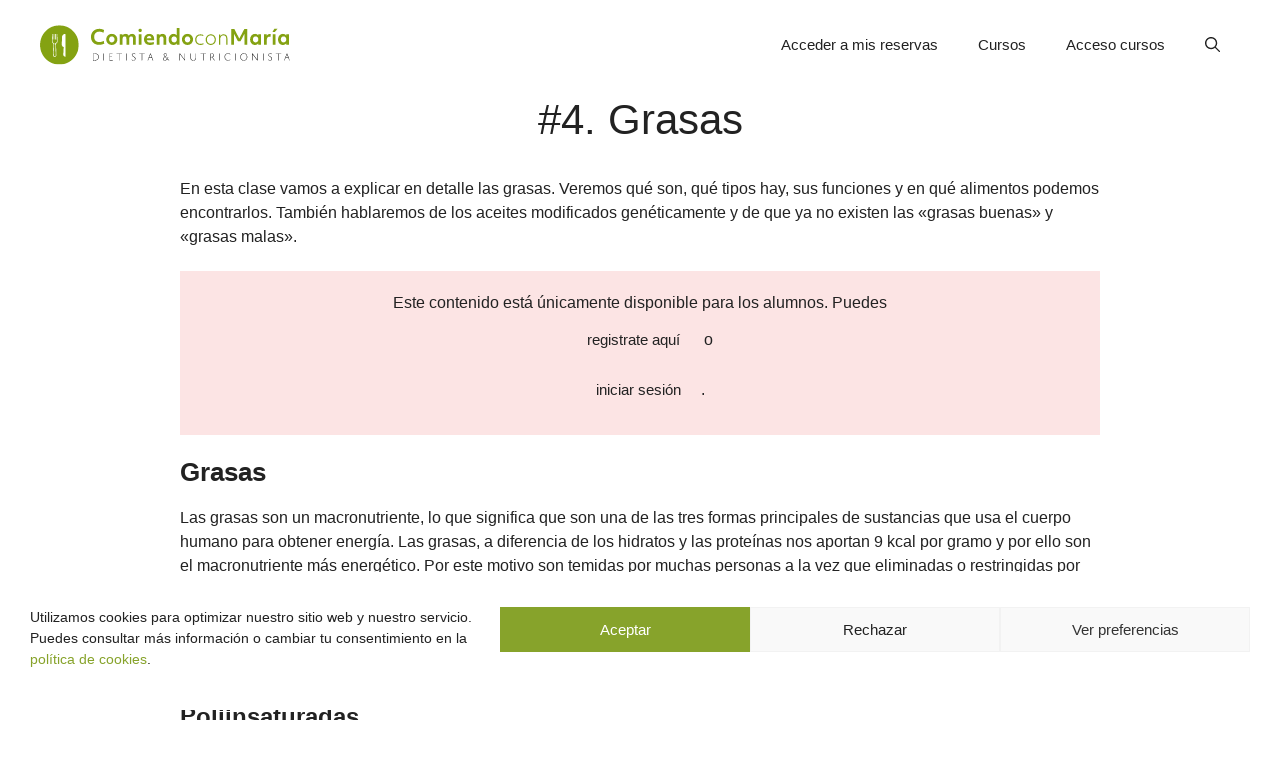

--- FILE ---
content_type: text/html; charset=UTF-8
request_url: https://www.comiendoconmaria.com/curso/nutrientes/grasas/
body_size: 23838
content:
<!DOCTYPE html>
<html lang="es" prefix="og: https://ogp.me/ns#">
<head>
	<meta charset="UTF-8">
		<style>img:is([sizes="auto" i], [sizes^="auto," i]) { contain-intrinsic-size: 3000px 1500px }</style>
	<meta name="viewport" content="width=device-width, initial-scale=1">
<!-- Optimización en motores de búsqueda por Rank Math PRO -  https://rankmath.com/ -->
<title>#4. Grasas | Comiendo con María</title>
<meta name="description" content="En esta clase vamos a explicar en detalle las grasas. Veremos qué son, qué tipos hay, sus funciones y en qué alimentos podemos encontrarlos. También"/>
<meta name="robots" content="nofollow, noindex"/>
<meta property="og:locale" content="es_ES" />
<meta property="og:type" content="article" />
<meta property="og:title" content="#4. Grasas | Comiendo con María" />
<meta property="og:description" content="En esta clase vamos a explicar en detalle las grasas. Veremos qué son, qué tipos hay, sus funciones y en qué alimentos podemos encontrarlos. También" />
<meta property="og:url" content="https://www.comiendoconmaria.com/curso/nutrientes/grasas/" />
<meta property="og:site_name" content="Comiendo con María" />
<meta property="article:publisher" content="https://www.facebook.com/comiendoconmaria/" />
<meta property="og:updated_time" content="2023-03-08T11:03:51+01:00" />
<meta name="twitter:card" content="summary_large_image" />
<meta name="twitter:title" content="#4. Grasas | Comiendo con María" />
<meta name="twitter:description" content="En esta clase vamos a explicar en detalle las grasas. Veremos qué son, qué tipos hay, sus funciones y en qué alimentos podemos encontrarlos. También" />
<meta name="twitter:site" content="@comiendo_maria" />
<meta name="twitter:creator" content="@comiendo_maria" />
<script type="application/ld+json" class="rank-math-schema-pro">{"@context":"https://schema.org","@graph":[{"@type":"BreadcrumbList","@id":"https://www.comiendoconmaria.com/curso/nutrientes/grasas/#breadcrumb","itemListElement":[{"@type":"ListItem","position":"1","item":{"@id":"https://www.comiendoconmaria.com","name":"Inicio"}},{"@type":"ListItem","position":"2","item":{"@id":"https://www.comiendoconmaria.com/curso/","name":"Cursos"}},{"@type":"ListItem","position":"3","item":{"@id":"https://www.comiendoconmaria.com/curso/nutrientes/","name":"Nutrientes"}},{"@type":"ListItem","position":"4","item":{"@id":"https://www.comiendoconmaria.com/curso/nutrientes/grasas/","name":"#4. Grasas"}}]}]}</script>
<!-- /Plugin Rank Math WordPress SEO -->

<script>
window._wpemojiSettings = {"baseUrl":"https:\/\/s.w.org\/images\/core\/emoji\/16.0.1\/72x72\/","ext":".png","svgUrl":"https:\/\/s.w.org\/images\/core\/emoji\/16.0.1\/svg\/","svgExt":".svg","source":{"concatemoji":"https:\/\/www.comiendoconmaria.com\/wp-includes\/js\/wp-emoji-release.min.js?ver=8ec59162bf126e786ffb92be45f64cda"}};
/*! This file is auto-generated */
!function(s,n){var o,i,e;function c(e){try{var t={supportTests:e,timestamp:(new Date).valueOf()};sessionStorage.setItem(o,JSON.stringify(t))}catch(e){}}function p(e,t,n){e.clearRect(0,0,e.canvas.width,e.canvas.height),e.fillText(t,0,0);var t=new Uint32Array(e.getImageData(0,0,e.canvas.width,e.canvas.height).data),a=(e.clearRect(0,0,e.canvas.width,e.canvas.height),e.fillText(n,0,0),new Uint32Array(e.getImageData(0,0,e.canvas.width,e.canvas.height).data));return t.every(function(e,t){return e===a[t]})}function u(e,t){e.clearRect(0,0,e.canvas.width,e.canvas.height),e.fillText(t,0,0);for(var n=e.getImageData(16,16,1,1),a=0;a<n.data.length;a++)if(0!==n.data[a])return!1;return!0}function f(e,t,n,a){switch(t){case"flag":return n(e,"\ud83c\udff3\ufe0f\u200d\u26a7\ufe0f","\ud83c\udff3\ufe0f\u200b\u26a7\ufe0f")?!1:!n(e,"\ud83c\udde8\ud83c\uddf6","\ud83c\udde8\u200b\ud83c\uddf6")&&!n(e,"\ud83c\udff4\udb40\udc67\udb40\udc62\udb40\udc65\udb40\udc6e\udb40\udc67\udb40\udc7f","\ud83c\udff4\u200b\udb40\udc67\u200b\udb40\udc62\u200b\udb40\udc65\u200b\udb40\udc6e\u200b\udb40\udc67\u200b\udb40\udc7f");case"emoji":return!a(e,"\ud83e\udedf")}return!1}function g(e,t,n,a){var r="undefined"!=typeof WorkerGlobalScope&&self instanceof WorkerGlobalScope?new OffscreenCanvas(300,150):s.createElement("canvas"),o=r.getContext("2d",{willReadFrequently:!0}),i=(o.textBaseline="top",o.font="600 32px Arial",{});return e.forEach(function(e){i[e]=t(o,e,n,a)}),i}function t(e){var t=s.createElement("script");t.src=e,t.defer=!0,s.head.appendChild(t)}"undefined"!=typeof Promise&&(o="wpEmojiSettingsSupports",i=["flag","emoji"],n.supports={everything:!0,everythingExceptFlag:!0},e=new Promise(function(e){s.addEventListener("DOMContentLoaded",e,{once:!0})}),new Promise(function(t){var n=function(){try{var e=JSON.parse(sessionStorage.getItem(o));if("object"==typeof e&&"number"==typeof e.timestamp&&(new Date).valueOf()<e.timestamp+604800&&"object"==typeof e.supportTests)return e.supportTests}catch(e){}return null}();if(!n){if("undefined"!=typeof Worker&&"undefined"!=typeof OffscreenCanvas&&"undefined"!=typeof URL&&URL.createObjectURL&&"undefined"!=typeof Blob)try{var e="postMessage("+g.toString()+"("+[JSON.stringify(i),f.toString(),p.toString(),u.toString()].join(",")+"));",a=new Blob([e],{type:"text/javascript"}),r=new Worker(URL.createObjectURL(a),{name:"wpTestEmojiSupports"});return void(r.onmessage=function(e){c(n=e.data),r.terminate(),t(n)})}catch(e){}c(n=g(i,f,p,u))}t(n)}).then(function(e){for(var t in e)n.supports[t]=e[t],n.supports.everything=n.supports.everything&&n.supports[t],"flag"!==t&&(n.supports.everythingExceptFlag=n.supports.everythingExceptFlag&&n.supports[t]);n.supports.everythingExceptFlag=n.supports.everythingExceptFlag&&!n.supports.flag,n.DOMReady=!1,n.readyCallback=function(){n.DOMReady=!0}}).then(function(){return e}).then(function(){var e;n.supports.everything||(n.readyCallback(),(e=n.source||{}).concatemoji?t(e.concatemoji):e.wpemoji&&e.twemoji&&(t(e.twemoji),t(e.wpemoji)))}))}((window,document),window._wpemojiSettings);
</script>
<style id='wp-emoji-styles-inline-css'>

	img.wp-smiley, img.emoji {
		display: inline !important;
		border: none !important;
		box-shadow: none !important;
		height: 1em !important;
		width: 1em !important;
		margin: 0 0.07em !important;
		vertical-align: -0.1em !important;
		background: none !important;
		padding: 0 !important;
	}
</style>
<link rel='stylesheet' id='wp-block-library-css' href='https://www.comiendoconmaria.com/wp-includes/css/dist/block-library/style.min.css?ver=8ec59162bf126e786ffb92be45f64cda' media='all' />
<style id='classic-theme-styles-inline-css'>
/*! This file is auto-generated */
.wp-block-button__link{color:#fff;background-color:#32373c;border-radius:9999px;box-shadow:none;text-decoration:none;padding:calc(.667em + 2px) calc(1.333em + 2px);font-size:1.125em}.wp-block-file__button{background:#32373c;color:#fff;text-decoration:none}
</style>
<style id='pdfemb-pdf-embedder-viewer-style-inline-css'>
.wp-block-pdfemb-pdf-embedder-viewer{max-width:none}

</style>
<style id='global-styles-inline-css'>
:root{--wp--preset--aspect-ratio--square: 1;--wp--preset--aspect-ratio--4-3: 4/3;--wp--preset--aspect-ratio--3-4: 3/4;--wp--preset--aspect-ratio--3-2: 3/2;--wp--preset--aspect-ratio--2-3: 2/3;--wp--preset--aspect-ratio--16-9: 16/9;--wp--preset--aspect-ratio--9-16: 9/16;--wp--preset--color--black: #000000;--wp--preset--color--cyan-bluish-gray: #abb8c3;--wp--preset--color--white: #ffffff;--wp--preset--color--pale-pink: #f78da7;--wp--preset--color--vivid-red: #cf2e2e;--wp--preset--color--luminous-vivid-orange: #ff6900;--wp--preset--color--luminous-vivid-amber: #fcb900;--wp--preset--color--light-green-cyan: #7bdcb5;--wp--preset--color--vivid-green-cyan: #00d084;--wp--preset--color--pale-cyan-blue: #8ed1fc;--wp--preset--color--vivid-cyan-blue: #0693e3;--wp--preset--color--vivid-purple: #9b51e0;--wp--preset--color--contrast: var(--contrast);--wp--preset--color--contrast-2: var(--contrast-2);--wp--preset--color--contrast-3: var(--contrast-3);--wp--preset--color--base: var(--base);--wp--preset--color--base-2: var(--base-2);--wp--preset--color--base-3: var(--base-3);--wp--preset--color--accent: var(--accent);--wp--preset--gradient--vivid-cyan-blue-to-vivid-purple: linear-gradient(135deg,rgba(6,147,227,1) 0%,rgb(155,81,224) 100%);--wp--preset--gradient--light-green-cyan-to-vivid-green-cyan: linear-gradient(135deg,rgb(122,220,180) 0%,rgb(0,208,130) 100%);--wp--preset--gradient--luminous-vivid-amber-to-luminous-vivid-orange: linear-gradient(135deg,rgba(252,185,0,1) 0%,rgba(255,105,0,1) 100%);--wp--preset--gradient--luminous-vivid-orange-to-vivid-red: linear-gradient(135deg,rgba(255,105,0,1) 0%,rgb(207,46,46) 100%);--wp--preset--gradient--very-light-gray-to-cyan-bluish-gray: linear-gradient(135deg,rgb(238,238,238) 0%,rgb(169,184,195) 100%);--wp--preset--gradient--cool-to-warm-spectrum: linear-gradient(135deg,rgb(74,234,220) 0%,rgb(151,120,209) 20%,rgb(207,42,186) 40%,rgb(238,44,130) 60%,rgb(251,105,98) 80%,rgb(254,248,76) 100%);--wp--preset--gradient--blush-light-purple: linear-gradient(135deg,rgb(255,206,236) 0%,rgb(152,150,240) 100%);--wp--preset--gradient--blush-bordeaux: linear-gradient(135deg,rgb(254,205,165) 0%,rgb(254,45,45) 50%,rgb(107,0,62) 100%);--wp--preset--gradient--luminous-dusk: linear-gradient(135deg,rgb(255,203,112) 0%,rgb(199,81,192) 50%,rgb(65,88,208) 100%);--wp--preset--gradient--pale-ocean: linear-gradient(135deg,rgb(255,245,203) 0%,rgb(182,227,212) 50%,rgb(51,167,181) 100%);--wp--preset--gradient--electric-grass: linear-gradient(135deg,rgb(202,248,128) 0%,rgb(113,206,126) 100%);--wp--preset--gradient--midnight: linear-gradient(135deg,rgb(2,3,129) 0%,rgb(40,116,252) 100%);--wp--preset--font-size--small: 13px;--wp--preset--font-size--medium: 20px;--wp--preset--font-size--large: 36px;--wp--preset--font-size--x-large: 42px;--wp--preset--spacing--20: 0.44rem;--wp--preset--spacing--30: 0.67rem;--wp--preset--spacing--40: 1rem;--wp--preset--spacing--50: 1.5rem;--wp--preset--spacing--60: 2.25rem;--wp--preset--spacing--70: 3.38rem;--wp--preset--spacing--80: 5.06rem;--wp--preset--shadow--natural: 6px 6px 9px rgba(0, 0, 0, 0.2);--wp--preset--shadow--deep: 12px 12px 50px rgba(0, 0, 0, 0.4);--wp--preset--shadow--sharp: 6px 6px 0px rgba(0, 0, 0, 0.2);--wp--preset--shadow--outlined: 6px 6px 0px -3px rgba(255, 255, 255, 1), 6px 6px rgba(0, 0, 0, 1);--wp--preset--shadow--crisp: 6px 6px 0px rgba(0, 0, 0, 1);}:where(.is-layout-flex){gap: 0.5em;}:where(.is-layout-grid){gap: 0.5em;}body .is-layout-flex{display: flex;}.is-layout-flex{flex-wrap: wrap;align-items: center;}.is-layout-flex > :is(*, div){margin: 0;}body .is-layout-grid{display: grid;}.is-layout-grid > :is(*, div){margin: 0;}:where(.wp-block-columns.is-layout-flex){gap: 2em;}:where(.wp-block-columns.is-layout-grid){gap: 2em;}:where(.wp-block-post-template.is-layout-flex){gap: 1.25em;}:where(.wp-block-post-template.is-layout-grid){gap: 1.25em;}.has-black-color{color: var(--wp--preset--color--black) !important;}.has-cyan-bluish-gray-color{color: var(--wp--preset--color--cyan-bluish-gray) !important;}.has-white-color{color: var(--wp--preset--color--white) !important;}.has-pale-pink-color{color: var(--wp--preset--color--pale-pink) !important;}.has-vivid-red-color{color: var(--wp--preset--color--vivid-red) !important;}.has-luminous-vivid-orange-color{color: var(--wp--preset--color--luminous-vivid-orange) !important;}.has-luminous-vivid-amber-color{color: var(--wp--preset--color--luminous-vivid-amber) !important;}.has-light-green-cyan-color{color: var(--wp--preset--color--light-green-cyan) !important;}.has-vivid-green-cyan-color{color: var(--wp--preset--color--vivid-green-cyan) !important;}.has-pale-cyan-blue-color{color: var(--wp--preset--color--pale-cyan-blue) !important;}.has-vivid-cyan-blue-color{color: var(--wp--preset--color--vivid-cyan-blue) !important;}.has-vivid-purple-color{color: var(--wp--preset--color--vivid-purple) !important;}.has-black-background-color{background-color: var(--wp--preset--color--black) !important;}.has-cyan-bluish-gray-background-color{background-color: var(--wp--preset--color--cyan-bluish-gray) !important;}.has-white-background-color{background-color: var(--wp--preset--color--white) !important;}.has-pale-pink-background-color{background-color: var(--wp--preset--color--pale-pink) !important;}.has-vivid-red-background-color{background-color: var(--wp--preset--color--vivid-red) !important;}.has-luminous-vivid-orange-background-color{background-color: var(--wp--preset--color--luminous-vivid-orange) !important;}.has-luminous-vivid-amber-background-color{background-color: var(--wp--preset--color--luminous-vivid-amber) !important;}.has-light-green-cyan-background-color{background-color: var(--wp--preset--color--light-green-cyan) !important;}.has-vivid-green-cyan-background-color{background-color: var(--wp--preset--color--vivid-green-cyan) !important;}.has-pale-cyan-blue-background-color{background-color: var(--wp--preset--color--pale-cyan-blue) !important;}.has-vivid-cyan-blue-background-color{background-color: var(--wp--preset--color--vivid-cyan-blue) !important;}.has-vivid-purple-background-color{background-color: var(--wp--preset--color--vivid-purple) !important;}.has-black-border-color{border-color: var(--wp--preset--color--black) !important;}.has-cyan-bluish-gray-border-color{border-color: var(--wp--preset--color--cyan-bluish-gray) !important;}.has-white-border-color{border-color: var(--wp--preset--color--white) !important;}.has-pale-pink-border-color{border-color: var(--wp--preset--color--pale-pink) !important;}.has-vivid-red-border-color{border-color: var(--wp--preset--color--vivid-red) !important;}.has-luminous-vivid-orange-border-color{border-color: var(--wp--preset--color--luminous-vivid-orange) !important;}.has-luminous-vivid-amber-border-color{border-color: var(--wp--preset--color--luminous-vivid-amber) !important;}.has-light-green-cyan-border-color{border-color: var(--wp--preset--color--light-green-cyan) !important;}.has-vivid-green-cyan-border-color{border-color: var(--wp--preset--color--vivid-green-cyan) !important;}.has-pale-cyan-blue-border-color{border-color: var(--wp--preset--color--pale-cyan-blue) !important;}.has-vivid-cyan-blue-border-color{border-color: var(--wp--preset--color--vivid-cyan-blue) !important;}.has-vivid-purple-border-color{border-color: var(--wp--preset--color--vivid-purple) !important;}.has-vivid-cyan-blue-to-vivid-purple-gradient-background{background: var(--wp--preset--gradient--vivid-cyan-blue-to-vivid-purple) !important;}.has-light-green-cyan-to-vivid-green-cyan-gradient-background{background: var(--wp--preset--gradient--light-green-cyan-to-vivid-green-cyan) !important;}.has-luminous-vivid-amber-to-luminous-vivid-orange-gradient-background{background: var(--wp--preset--gradient--luminous-vivid-amber-to-luminous-vivid-orange) !important;}.has-luminous-vivid-orange-to-vivid-red-gradient-background{background: var(--wp--preset--gradient--luminous-vivid-orange-to-vivid-red) !important;}.has-very-light-gray-to-cyan-bluish-gray-gradient-background{background: var(--wp--preset--gradient--very-light-gray-to-cyan-bluish-gray) !important;}.has-cool-to-warm-spectrum-gradient-background{background: var(--wp--preset--gradient--cool-to-warm-spectrum) !important;}.has-blush-light-purple-gradient-background{background: var(--wp--preset--gradient--blush-light-purple) !important;}.has-blush-bordeaux-gradient-background{background: var(--wp--preset--gradient--blush-bordeaux) !important;}.has-luminous-dusk-gradient-background{background: var(--wp--preset--gradient--luminous-dusk) !important;}.has-pale-ocean-gradient-background{background: var(--wp--preset--gradient--pale-ocean) !important;}.has-electric-grass-gradient-background{background: var(--wp--preset--gradient--electric-grass) !important;}.has-midnight-gradient-background{background: var(--wp--preset--gradient--midnight) !important;}.has-small-font-size{font-size: var(--wp--preset--font-size--small) !important;}.has-medium-font-size{font-size: var(--wp--preset--font-size--medium) !important;}.has-large-font-size{font-size: var(--wp--preset--font-size--large) !important;}.has-x-large-font-size{font-size: var(--wp--preset--font-size--x-large) !important;}
:where(.wp-block-post-template.is-layout-flex){gap: 1.25em;}:where(.wp-block-post-template.is-layout-grid){gap: 1.25em;}
:where(.wp-block-columns.is-layout-flex){gap: 2em;}:where(.wp-block-columns.is-layout-grid){gap: 2em;}
:root :where(.wp-block-pullquote){font-size: 1.5em;line-height: 1.6;}
</style>
<link rel='stylesheet' id='osom-ml-style-css' href='https://www.comiendoconmaria.com/wp-content/plugins/osom-modal-login//assets/css/osom-modal-login.css?ver=1' media='all' />
<link rel='stylesheet' id='dashicons-css' href='https://www.comiendoconmaria.com/wp-includes/css/dashicons.min.css?ver=8ec59162bf126e786ffb92be45f64cda' media='all' />
<link rel='stylesheet' id='pmpro_frontend_base-css' href='https://www.comiendoconmaria.com/wp-content/cache/background-css/1/www.comiendoconmaria.com/wp-content/plugins/paid-memberships-pro/css/frontend/base.css?ver=3.6&wpr_t=1764920178' media='all' />
<link rel='stylesheet' id='pmpro_frontend_variation_1-css' href='https://www.comiendoconmaria.com/wp-content/plugins/paid-memberships-pro/css/frontend/variation_1.css?ver=3.6' media='all' />
<link rel='stylesheet' id='toc-screen-css' href='https://www.comiendoconmaria.com/wp-content/plugins/table-of-contents-plus/screen.min.css?ver=2411.1' media='all' />
<link rel='stylesheet' id='cmplz-general-css' href='https://www.comiendoconmaria.com/wp-content/plugins/complianz-gdpr/assets/css/cookieblocker.min.css?ver=1763968761' media='all' />
<link rel='stylesheet' id='generate-style-css' href='https://www.comiendoconmaria.com/wp-content/themes/generatepress/assets/css/main.min.css?ver=3.6.0' media='all' />
<style id='generate-style-inline-css'>
body{background-color:#ffffff;color:var(--contrast);}a{color:var(--accent);}a:hover, a:focus, a:active{color:var(--contrast-2);}.grid-container{max-width:1000px;}.wp-block-group__inner-container{max-width:1000px;margin-left:auto;margin-right:auto;}.site-header .header-image{width:250px;}.navigation-search{position:absolute;left:-99999px;pointer-events:none;visibility:hidden;z-index:20;width:100%;top:0;transition:opacity 100ms ease-in-out;opacity:0;}.navigation-search.nav-search-active{left:0;right:0;pointer-events:auto;visibility:visible;opacity:1;}.navigation-search input[type="search"]{outline:0;border:0;vertical-align:bottom;line-height:1;opacity:0.9;width:100%;z-index:20;border-radius:0;-webkit-appearance:none;height:60px;}.navigation-search input::-ms-clear{display:none;width:0;height:0;}.navigation-search input::-ms-reveal{display:none;width:0;height:0;}.navigation-search input::-webkit-search-decoration, .navigation-search input::-webkit-search-cancel-button, .navigation-search input::-webkit-search-results-button, .navigation-search input::-webkit-search-results-decoration{display:none;}.gen-sidebar-nav .navigation-search{top:auto;bottom:0;}:root{--contrast:#222222;--contrast-2:#575760;--contrast-3:#b2b2be;--base:#f0f0f0;--base-2:#f7f8f9;--base-3:#ffffff;--accent:#87a32b;}:root .has-contrast-color{color:var(--contrast);}:root .has-contrast-background-color{background-color:var(--contrast);}:root .has-contrast-2-color{color:var(--contrast-2);}:root .has-contrast-2-background-color{background-color:var(--contrast-2);}:root .has-contrast-3-color{color:var(--contrast-3);}:root .has-contrast-3-background-color{background-color:var(--contrast-3);}:root .has-base-color{color:var(--base);}:root .has-base-background-color{background-color:var(--base);}:root .has-base-2-color{color:var(--base-2);}:root .has-base-2-background-color{background-color:var(--base-2);}:root .has-base-3-color{color:var(--base-3);}:root .has-base-3-background-color{background-color:var(--base-3);}:root .has-accent-color{color:var(--accent);}:root .has-accent-background-color{background-color:var(--accent);}body, button, input, select, textarea{font-family:inherit;font-size:16px;}p{margin-bottom:1.4em;}h1{font-family:inherit;}h2{font-size:26px;line-height:1.1em;}h3{font-size:22px;margin-bottom:25px;}.top-bar{background-color:#636363;color:#ffffff;}.top-bar a{color:#ffffff;}.top-bar a:hover{color:#303030;}.site-header{background-color:var(--base-3);}.main-title a,.main-title a:hover{color:var(--contrast);}.site-description{color:var(--contrast-2);}.mobile-menu-control-wrapper .menu-toggle,.mobile-menu-control-wrapper .menu-toggle:hover,.mobile-menu-control-wrapper .menu-toggle:focus,.has-inline-mobile-toggle #site-navigation.toggled{background-color:rgba(0, 0, 0, 0.02);}.main-navigation,.main-navigation ul ul{background-color:var(--base-3);}.main-navigation .main-nav ul li a, .main-navigation .menu-toggle, .main-navigation .menu-bar-items{color:var(--contrast);}.main-navigation .main-nav ul li:not([class*="current-menu-"]):hover > a, .main-navigation .main-nav ul li:not([class*="current-menu-"]):focus > a, .main-navigation .main-nav ul li.sfHover:not([class*="current-menu-"]) > a, .main-navigation .menu-bar-item:hover > a, .main-navigation .menu-bar-item.sfHover > a{color:var(--accent);}button.menu-toggle:hover,button.menu-toggle:focus{color:var(--contrast);}.main-navigation .main-nav ul li[class*="current-menu-"] > a{color:var(--accent);}.navigation-search input[type="search"],.navigation-search input[type="search"]:active, .navigation-search input[type="search"]:focus, .main-navigation .main-nav ul li.search-item.active > a, .main-navigation .menu-bar-items .search-item.active > a{color:var(--accent);}.main-navigation ul ul{background-color:var(--base-3);}.separate-containers .inside-article, .separate-containers .comments-area, .separate-containers .page-header, .one-container .container, .separate-containers .paging-navigation, .inside-page-header{background-color:var(--base-3);}.entry-title a{color:var(--contrast);}.entry-title a:hover{color:var(--contrast-2);}.entry-meta{color:var(--contrast-2);}.sidebar .widget{background-color:var(--base-3);}.footer-widgets{background-color:var(--base-3);}.site-info{background-color:var(--base-3);}input[type="text"],input[type="email"],input[type="url"],input[type="password"],input[type="search"],input[type="tel"],input[type="number"],textarea,select{color:var(--contrast);background-color:var(--base-2);border-color:var(--base);}input[type="text"]:focus,input[type="email"]:focus,input[type="url"]:focus,input[type="password"]:focus,input[type="search"]:focus,input[type="tel"]:focus,input[type="number"]:focus,textarea:focus,select:focus{color:var(--contrast);background-color:var(--base-2);border-color:var(--contrast-3);}button,html input[type="button"],input[type="reset"],input[type="submit"],a.button,a.wp-block-button__link:not(.has-background){color:#ffffff;background-color:var(--accent);}button:hover,html input[type="button"]:hover,input[type="reset"]:hover,input[type="submit"]:hover,a.button:hover,button:focus,html input[type="button"]:focus,input[type="reset"]:focus,input[type="submit"]:focus,a.button:focus,a.wp-block-button__link:not(.has-background):active,a.wp-block-button__link:not(.has-background):focus,a.wp-block-button__link:not(.has-background):hover{color:#ffffff;background-color:var(--contrast-2);}a.generate-back-to-top{background-color:rgba( 0,0,0,0.4 );color:#ffffff;}a.generate-back-to-top:hover,a.generate-back-to-top:focus{background-color:rgba( 0,0,0,0.6 );color:#ffffff;}:root{--gp-search-modal-bg-color:var(--base-3);--gp-search-modal-text-color:var(--contrast);--gp-search-modal-overlay-bg-color:rgba(0,0,0,0.2);}@media (max-width: 768px){.main-navigation .menu-bar-item:hover > a, .main-navigation .menu-bar-item.sfHover > a{background:none;color:var(--contrast);}}.inside-header{padding:15px 40px 15px 40px;}.nav-below-header .main-navigation .inside-navigation.grid-container, .nav-above-header .main-navigation .inside-navigation.grid-container{padding:0px 20px 0px 20px;}.separate-containers .inside-article, .separate-containers .comments-area, .separate-containers .page-header, .separate-containers .paging-navigation, .one-container .site-content, .inside-page-header{padding:5px 40px 40px 40px;}.site-main .wp-block-group__inner-container{padding:5px 40px 40px 40px;}.separate-containers .paging-navigation{padding-top:20px;padding-bottom:20px;}.entry-content .alignwide, body:not(.no-sidebar) .entry-content .alignfull{margin-left:-40px;width:calc(100% + 80px);max-width:calc(100% + 80px);}.sidebar .widget, .page-header, .widget-area .main-navigation, .site-main > *{margin-bottom:0px;}.separate-containers .site-main{margin:0px;}.both-right .inside-left-sidebar,.both-left .inside-left-sidebar{margin-right:0px;}.both-right .inside-right-sidebar,.both-left .inside-right-sidebar{margin-left:0px;}.separate-containers .featured-image{margin-top:0px;}.separate-containers .inside-right-sidebar, .separate-containers .inside-left-sidebar{margin-top:0px;margin-bottom:0px;}.rtl .menu-item-has-children .dropdown-menu-toggle{padding-left:20px;}.rtl .main-navigation .main-nav ul li.menu-item-has-children > a{padding-right:20px;}.widget-area .widget{padding:20px;}@media (max-width:768px){.separate-containers .inside-article, .separate-containers .comments-area, .separate-containers .page-header, .separate-containers .paging-navigation, .one-container .site-content, .inside-page-header{padding:30px;}.site-main .wp-block-group__inner-container{padding:30px;}.inside-top-bar{padding-right:30px;padding-left:30px;}.inside-header{padding-right:30px;padding-left:30px;}.widget-area .widget{padding-top:30px;padding-right:30px;padding-bottom:30px;padding-left:30px;}.footer-widgets-container{padding-top:30px;padding-right:30px;padding-bottom:30px;padding-left:30px;}.inside-site-info{padding-right:30px;padding-left:30px;}.entry-content .alignwide, body:not(.no-sidebar) .entry-content .alignfull{margin-left:-30px;width:calc(100% + 60px);max-width:calc(100% + 60px);}.one-container .site-main .paging-navigation{margin-bottom:0px;}}/* End cached CSS */.is-right-sidebar{width:40%;}.is-left-sidebar{width:30%;}.site-content .content-area{width:100%;}@media (max-width: 768px){.main-navigation .menu-toggle,.sidebar-nav-mobile:not(#sticky-placeholder){display:block;}.main-navigation ul,.gen-sidebar-nav,.main-navigation:not(.slideout-navigation):not(.toggled) .main-nav > ul,.has-inline-mobile-toggle #site-navigation .inside-navigation > *:not(.navigation-search):not(.main-nav){display:none;}.nav-align-right .inside-navigation,.nav-align-center .inside-navigation{justify-content:space-between;}.has-inline-mobile-toggle .mobile-menu-control-wrapper{display:flex;flex-wrap:wrap;}.has-inline-mobile-toggle .inside-header{flex-direction:row;text-align:left;flex-wrap:wrap;}.has-inline-mobile-toggle .header-widget,.has-inline-mobile-toggle #site-navigation{flex-basis:100%;}.nav-float-left .has-inline-mobile-toggle #site-navigation{order:10;}}
.elementor-template-full-width .site-content{display:block;}
.dynamic-author-image-rounded{border-radius:100%;}.dynamic-featured-image, .dynamic-author-image{vertical-align:middle;}.one-container.blog .dynamic-content-template:not(:last-child), .one-container.archive .dynamic-content-template:not(:last-child){padding-bottom:0px;}.dynamic-entry-excerpt > p:last-child{margin-bottom:0px;}
</style>
<link rel='stylesheet' id='generate-child-css' href='https://www.comiendoconmaria.com/wp-content/themes/generatepress-child/style.css?ver=1657790602' media='all' />
<link rel='stylesheet' id='elementor-icons-css' href='https://www.comiendoconmaria.com/wp-content/plugins/elementor/assets/lib/eicons/css/elementor-icons.min.css?ver=5.44.0' media='all' />
<link rel='stylesheet' id='elementor-frontend-css' href='https://www.comiendoconmaria.com/wp-content/plugins/elementor/assets/css/frontend.min.css?ver=3.33.2' media='all' />
<link rel='stylesheet' id='elementor-post-30264-css' href='https://www.comiendoconmaria.com/wp-content/uploads/elementor/css/post-30264.css?ver=1764746919' media='all' />
<link rel='stylesheet' id='amelia-elementor-widget-font-css' href='https://www.comiendoconmaria.com/wp-content/cache/background-css/1/www.comiendoconmaria.com/wp-content/plugins/ameliabooking/public/css/frontend/elementor.css?ver=8.7&wpr_t=1764920178' media='all' />
<link rel='stylesheet' id='font-awesome-5-all-css' href='https://www.comiendoconmaria.com/wp-content/plugins/elementor/assets/lib/font-awesome/css/all.min.css?ver=3.33.2' media='all' />
<link rel='stylesheet' id='font-awesome-4-shim-css' href='https://www.comiendoconmaria.com/wp-content/plugins/elementor/assets/lib/font-awesome/css/v4-shims.min.css?ver=3.33.2' media='all' />
<style id='generateblocks-inline-css'>
.gb-container.gb-tabs__item:not(.gb-tabs__item-open){display:none;}.gb-container-f3cb9a88{text-align:center;}:root{--gb-container-width:1000px;}.gb-container .wp-block-image img{vertical-align:middle;}.gb-grid-wrapper .wp-block-image{margin-bottom:0;}.gb-highlight{background:none;}.gb-shape{line-height:0;}.gb-container-link{position:absolute;top:0;right:0;bottom:0;left:0;z-index:99;}
</style>
<link rel='stylesheet' id='generate-blog-columns-css' href='https://www.comiendoconmaria.com/wp-content/plugins/gp-premium/blog/functions/css/columns.min.css?ver=2.5.5' media='all' />
<link rel='stylesheet' id='elementor-gf-local-opensans-css' href='https://www.comiendoconmaria.com/wp-content/uploads/elementor/google-fonts/css/opensans.css?ver=1751269962' media='all' />
<script src="https://www.comiendoconmaria.com/wp-includes/js/jquery/jquery.min.js?ver=3.7.1" id="jquery-core-js"></script>
<script src="https://www.comiendoconmaria.com/wp-includes/js/jquery/jquery-migrate.min.js?ver=3.4.1" id="jquery-migrate-js"></script>
<script id="link-juice-optimizer-js-extra">
var php_vars = {"ljo_clase":"ljoptimizer"};
</script>
<script src="https://www.comiendoconmaria.com/wp-content/plugins/link-juice-optimizer/public/js/link-juice-optimizer.js?ver=2.3.2" id="link-juice-optimizer-js"></script>
<script id="tt4b_ajax_script-js-extra">
var tt4b_script_vars = {"pixel_code":"D435LTRC77U3MSU4DLSG","currency":"","country":"ES","advanced_matching":"1"};
</script>
<script src="https://www.comiendoconmaria.com/wp-content/plugins/tiktok-for-business/admin/js/ajaxSnippet.js?ver=v1" id="tt4b_ajax_script-js"></script>
<script src="https://www.comiendoconmaria.com/wp-content/plugins/elementor/assets/lib/font-awesome/js/v4-shims.min.js?ver=3.33.2" id="font-awesome-4-shim-js"></script>
<link rel="https://api.w.org/" href="https://www.comiendoconmaria.com/wp-json/" /><link rel="EditURI" type="application/rsd+xml" title="RSD" href="https://www.comiendoconmaria.com/xmlrpc.php?rsd" />
<link rel="alternate" title="oEmbed (JSON)" type="application/json+oembed" href="https://www.comiendoconmaria.com/wp-json/oembed/1.0/embed?url=https%3A%2F%2Fwww.comiendoconmaria.com%2Fcurso%2Fnutrientes%2Fgrasas%2F" />
<link rel="alternate" title="oEmbed (XML)" type="text/xml+oembed" href="https://www.comiendoconmaria.com/wp-json/oembed/1.0/embed?url=https%3A%2F%2Fwww.comiendoconmaria.com%2Fcurso%2Fnutrientes%2Fgrasas%2F&#038;format=xml" />

<style>
a.ljoptimizer,
span.ljoptimizer {
	cursor: pointer;
}
a.ljoptimizer,
span.ljoptimizer {
	cursor: pointer; /* añade el cursor que simula un enlace */
/* text-decoration: underline; añade subrayado */
font-size: 15px;
}
</style>
<style id="pmpro_colors">:root {
	--pmpro--color--base: #ffffff;
	--pmpro--color--contrast: #222222;
	--pmpro--color--accent: #0c3d54;
	--pmpro--color--accent--variation: hsl( 199,75%,28.5% );
	--pmpro--color--border--variation: hsl( 0,0%,91% );
}</style><meta name="ti-site-data" content="[base64]" />			<style>.cmplz-hidden {
					display: none !important;
				}</style><meta name="generator" content="Elementor 3.33.2; features: additional_custom_breakpoints; settings: css_print_method-external, google_font-enabled, font_display-auto">
<!-- Google Tag Manager -->
<script>(function(w,d,s,l,i){w[l]=w[l]||[];w[l].push({'gtm.start':
new Date().getTime(),event:'gtm.js'});var f=d.getElementsByTagName(s)[0],
j=d.createElement(s),dl=l!='dataLayer'?'&l='+l:'';j.async=true;j.src=
'https://www.googletagmanager.com/gtm.js?id='+i+dl;f.parentNode.insertBefore(j,f);
})(window,document,'script','dataLayer','GTM-MMNTZSB');</script>
<!-- End Google Tag Manager -->
			<style>
				.e-con.e-parent:nth-of-type(n+4):not(.e-lazyloaded):not(.e-no-lazyload),
				.e-con.e-parent:nth-of-type(n+4):not(.e-lazyloaded):not(.e-no-lazyload) * {
					background-image: none !important;
				}
				@media screen and (max-height: 1024px) {
					.e-con.e-parent:nth-of-type(n+3):not(.e-lazyloaded):not(.e-no-lazyload),
					.e-con.e-parent:nth-of-type(n+3):not(.e-lazyloaded):not(.e-no-lazyload) * {
						background-image: none !important;
					}
				}
				@media screen and (max-height: 640px) {
					.e-con.e-parent:nth-of-type(n+2):not(.e-lazyloaded):not(.e-no-lazyload),
					.e-con.e-parent:nth-of-type(n+2):not(.e-lazyloaded):not(.e-no-lazyload) * {
						background-image: none !important;
					}
				}
			</style>
			<!-- Global site tag (gtag.js) - Google Analytics -->
<script type="text/plain" data-service="google-analytics" data-category="statistics" async data-cmplz-src="https://www.googletagmanager.com/gtag/js?id=UA-87313735-1"></script>
<script>
  window.dataLayer = window.dataLayer || [];
  function gtag(){dataLayer.push(arguments);}
  gtag('js', new Date());

  gtag('config', 'UA-87313735-1');
</script>
<!-- Google tag (gtag.js) -->
<script type="text/plain" data-service="google-analytics" data-category="statistics" async data-cmplz-src="https://www.googletagmanager.com/gtag/js?id=G-RH03ERGECM"></script>
<script>
  window.dataLayer = window.dataLayer || [];
  function gtag(){dataLayer.push(arguments);}
  gtag('js', new Date());

  gtag('config', 'G-RH03ERGECM');
</script><script async src="https://pagead2.googlesyndication.com/pagead/js/adsbygoogle.js?client=ca-pub-3395615739449296"
     crossorigin="anonymous"></script><link rel="icon" href="https://www.comiendoconmaria.com/wp-content/uploads/2018/12/cropped-Mesa-de-trabajo-18-32x32.png" sizes="32x32" />
<link rel="icon" href="https://www.comiendoconmaria.com/wp-content/uploads/2018/12/cropped-Mesa-de-trabajo-18-192x192.png" sizes="192x192" />
<link rel="apple-touch-icon" href="https://www.comiendoconmaria.com/wp-content/uploads/2018/12/cropped-Mesa-de-trabajo-18-180x180.png" />
<meta name="msapplication-TileImage" content="https://www.comiendoconmaria.com/wp-content/uploads/2018/12/cropped-Mesa-de-trabajo-18-270x270.png" />
		<style id="wp-custom-css">
			.entry-title {
	text-align:center
}

.especialidades ul {
	list-style-type: none;
	margin: 0;
  padding: 0;
}
.especialidades ul li {
	font-size:14px;
	margin-bottom:14px;
}

/* Ocutar descuento en cursos */
#other_discount_code_p {
    display: none;
}
.pmpro_payment-discount-code {
    display: none;
}
.pmpro_level_name_text, .pmpro_level_discount_applied {
	display: none;
}
/* Arreglos GP */
body {
	overflow-x:hidden;
}
article.generate-columns {
    padding: 20px 20px 20px 0;
}
/* Caja de autor */
.cajadeautor--blog__div {
	margin-top: 30px;
	padding: 0px 10px 0 0px;
	border: 2px solid #84a212;
	display: block;
	overflow:auto;

}
.cajadeautor--blog__img {
	max-width:100%;
	border-radius:100%;
	padding:20px;
	float:left;
}
.cajadeautor--blog__p-h2 {
	text-align:center;
	width:100%;
	float:left;
	display:block;
	padding:10px 0;
	
}
.cajadeautor--blog__p {
	max-width:100%;
	float:left;
	display:inline-block;
	padding: 10px;
	
}
.cajadeautor--blog__a {
	float:left;
	display:block;
	margin:auto;
	width:100%;
	padding-bottom:10px;
	padding: 0 10px;
}
.cajadeautor--blog__a a {
	display:block;
	width: fit-content;
	margin:auto;
	padding-bottom:20px;
}
@media only all and (min-width: 650px) {
.cajadeautor--blog__img {
	max-width:30%;
}
.cajadeautor--blog__p-h2 {
	text-align:left;
	width:70%;	
}
.cajadeautor--blog__p {
	max-width:70%;
}
}
/* accordion */
.faq--cursos__tabs p {
    margin: 0;
}
.faq--cursos__tab br {
    display: none;
}
input.faq--cursos__input {
    position: absolute;
    opacity: 0;
    z-index: -1;
}
.faq--cursos__tabs {
    overflow: hidden;
    box-shadow: 0 4px 4px -2px rgba(0, 0, 0, 0.2);
}
.faq--cursos__tab {
    width: 100%;
    color: white;
    overflow: hidden;
}
.faq--cursos__label {
    display: flex;
    justify-content: space-between;
    padding: 1em;
    color:#85a125;
    background: #FAFAFA;
    cursor: pointer;
}
.faq--cursos__label:hover {
    color:white;
    background: #85a125;
}
.faq--cursos__label::after {
    content: "❯";
    width: 1em;
    height: 1em;
    text-align: center;
    transition: all 0.35s;
	  transform: rotate(90deg);
}
.faq--cursos__content {
    max-height: 0;
    padding: 0 1em;
    color: #333;
    background: white;
    transition: all 0.35s;
		text-align:left;
}
input.faq--cursos__input:checked + .faq--cursos__label {
    color: white;
    background: #85a125;
}
input.faq--cursos__input:checked ~ .faq--cursos__content {
    max-height: 100vh;
    padding: 1em;
}
/* video home */
.video-home {
	margin-bottom: 0;
	box-shadow: 0px 0px 14px 5px; 
}
/* Cursos */
.entry-content .lessons-list{
    margin: 0 0 2rem 0;
}
.entry-content .lessons-list li{
    list-style: none;
}
.entry-content .lessons-list a{
    background-color: #fafafa;
    display: block;
    padding: 15px;
    margin-top: 10px;
}
.entry-content .lessons-list a:hover{
    background-color: #85a125;
    color: #fff;
}
.entry-content .box-login-wrapper{
    background-color: #fce4e4;
    padding: 20px;
    text-align: center;
    width: 100%;
}
.entry-content .box-login-wrapper a{
    display: inline-block;
    padding: 0;
}
article.cursos .cursos-wrapper .curso .image-wrapper {
    margin: auto;
}
@media screen and (min-width: 544px) and (max-width:990px) {
article.cursos .cursos-wrapper .curso {
    width: calc(50% - 20px);
}
	article.cursos .cursos-wrapper .curso {
    margin: 0 10px 10px 10px;
}
}
/* Arreglo Lazy Load*/
iframe.lazy-hidden  {
	opacity: 1;
}

/* Cta blog */
	.ctablog:hover{
	transform: scale(1.03);
	box-shadow:3px 3px 3px grey;
	}

.generate-columns-container #nav-below {
    display: block !important;
	text-align:center;
	font-weight:bold;
}
.masonry-load-more.load-more.has-svg-icon {
    display: none !important;
}
/* arreglo menú reservas y desconectar*/
a.ljoptimizer, span.ljoptimizer {

    padding: 20px;
    line-height: 50px;
}		</style>
		<noscript><style id="rocket-lazyload-nojs-css">.rll-youtube-player, [data-lazy-src]{display:none !important;}</style></noscript><style id="wpr-lazyload-bg-container"></style><style id="wpr-lazyload-bg-exclusion"></style>
<noscript>
<style id="wpr-lazyload-bg-nostyle">[id^="pmpro_paypal"] .pmpro_btn-submit-checkout-paypal-image{--wpr-bg-f562b7ce-aca8-4c01-8004-205f1fcff208: url('https://www.comiendoconmaria.com/wp-content/plugins/paid-memberships-pro/images/paypal-color.svg');}.elementor-element .icon .amelia-logo:before{--wpr-bg-5a4c91ea-2306-45d3-8d0f-6d320710e6c7: url('https://www.comiendoconmaria.com/wp-content/plugins/ameliabooking/public/fonts/amelia-logo-symbol.svg?26b1423ada37dd8d73a400f9ffb2d4b0');}.elementor-element .icon .amelia-logo-beta:before{--wpr-bg-56fb97b2-45b0-409f-9e8d-8437d6000fb6: url('https://www.comiendoconmaria.com/wp-content/plugins/ameliabooking/public/fonts/amelia-logo-beta.svg?23799949740ff8bddac3a62f1692a367');}.elementor-element .icon .amelia-logo-outdated:before{--wpr-bg-7a5c5c7e-fd1c-4750-9d19-46634c46752a: url('https://www.comiendoconmaria.com/wp-content/plugins/ameliabooking/public/fonts/amelia-logo-outdated.svg?775bf949bc0992d056f6bee2efd5d1e2');}.amelia-elementor-content-beta:before,.amelia-elementor-content-outdated:before,.amelia-elementor-content:before{--wpr-bg-14bf428a-5e2d-4375-a2a7-0491819b5947: url('https://www.comiendoconmaria.com/wp-content/plugins/ameliabooking/public/fonts/amelia-logo-symbol.svg?26b1423ada37dd8d73a400f9ffb2d4b0');}.amelia-elementor-content-beta:before{--wpr-bg-53ffcc8e-5f0f-4f32-9428-688865ef16e6: url('https://www.comiendoconmaria.com/wp-content/plugins/ameliabooking/public/fonts/amelia-logo-beta.svg?23799949740ff8bddac3a62f1692a367');}.amelia-elementor-content-outdated:before{--wpr-bg-ae66d306-2685-4e84-a971-1a9bc645c6f7: url('https://www.comiendoconmaria.com/wp-content/plugins/ameliabooking/public/fonts/amelia-logo-outdated.svg?775bf949bc0992d056f6bee2efd5d1e2');}</style>
</noscript>
<script type="application/javascript">const rocket_pairs = [{"selector":"[id^=\"pmpro_paypal\"] .pmpro_btn-submit-checkout-paypal-image","style":"[id^=\"pmpro_paypal\"] .pmpro_btn-submit-checkout-paypal-image{--wpr-bg-f562b7ce-aca8-4c01-8004-205f1fcff208: url('https:\/\/www.comiendoconmaria.com\/wp-content\/plugins\/paid-memberships-pro\/images\/paypal-color.svg');}","hash":"f562b7ce-aca8-4c01-8004-205f1fcff208","url":"https:\/\/www.comiendoconmaria.com\/wp-content\/plugins\/paid-memberships-pro\/images\/paypal-color.svg"},{"selector":".elementor-element .icon .amelia-logo","style":".elementor-element .icon .amelia-logo:before{--wpr-bg-5a4c91ea-2306-45d3-8d0f-6d320710e6c7: url('https:\/\/www.comiendoconmaria.com\/wp-content\/plugins\/ameliabooking\/public\/fonts\/amelia-logo-symbol.svg?26b1423ada37dd8d73a400f9ffb2d4b0');}","hash":"5a4c91ea-2306-45d3-8d0f-6d320710e6c7","url":"https:\/\/www.comiendoconmaria.com\/wp-content\/plugins\/ameliabooking\/public\/fonts\/amelia-logo-symbol.svg?26b1423ada37dd8d73a400f9ffb2d4b0"},{"selector":".elementor-element .icon .amelia-logo-beta","style":".elementor-element .icon .amelia-logo-beta:before{--wpr-bg-56fb97b2-45b0-409f-9e8d-8437d6000fb6: url('https:\/\/www.comiendoconmaria.com\/wp-content\/plugins\/ameliabooking\/public\/fonts\/amelia-logo-beta.svg?23799949740ff8bddac3a62f1692a367');}","hash":"56fb97b2-45b0-409f-9e8d-8437d6000fb6","url":"https:\/\/www.comiendoconmaria.com\/wp-content\/plugins\/ameliabooking\/public\/fonts\/amelia-logo-beta.svg?23799949740ff8bddac3a62f1692a367"},{"selector":".elementor-element .icon .amelia-logo-outdated","style":".elementor-element .icon .amelia-logo-outdated:before{--wpr-bg-7a5c5c7e-fd1c-4750-9d19-46634c46752a: url('https:\/\/www.comiendoconmaria.com\/wp-content\/plugins\/ameliabooking\/public\/fonts\/amelia-logo-outdated.svg?775bf949bc0992d056f6bee2efd5d1e2');}","hash":"7a5c5c7e-fd1c-4750-9d19-46634c46752a","url":"https:\/\/www.comiendoconmaria.com\/wp-content\/plugins\/ameliabooking\/public\/fonts\/amelia-logo-outdated.svg?775bf949bc0992d056f6bee2efd5d1e2"},{"selector":".amelia-elementor-content-beta,.amelia-elementor-content-outdated,.amelia-elementor-content","style":".amelia-elementor-content-beta:before,.amelia-elementor-content-outdated:before,.amelia-elementor-content:before{--wpr-bg-14bf428a-5e2d-4375-a2a7-0491819b5947: url('https:\/\/www.comiendoconmaria.com\/wp-content\/plugins\/ameliabooking\/public\/fonts\/amelia-logo-symbol.svg?26b1423ada37dd8d73a400f9ffb2d4b0');}","hash":"14bf428a-5e2d-4375-a2a7-0491819b5947","url":"https:\/\/www.comiendoconmaria.com\/wp-content\/plugins\/ameliabooking\/public\/fonts\/amelia-logo-symbol.svg?26b1423ada37dd8d73a400f9ffb2d4b0"},{"selector":".amelia-elementor-content-beta","style":".amelia-elementor-content-beta:before{--wpr-bg-53ffcc8e-5f0f-4f32-9428-688865ef16e6: url('https:\/\/www.comiendoconmaria.com\/wp-content\/plugins\/ameliabooking\/public\/fonts\/amelia-logo-beta.svg?23799949740ff8bddac3a62f1692a367');}","hash":"53ffcc8e-5f0f-4f32-9428-688865ef16e6","url":"https:\/\/www.comiendoconmaria.com\/wp-content\/plugins\/ameliabooking\/public\/fonts\/amelia-logo-beta.svg?23799949740ff8bddac3a62f1692a367"},{"selector":".amelia-elementor-content-outdated","style":".amelia-elementor-content-outdated:before{--wpr-bg-ae66d306-2685-4e84-a971-1a9bc645c6f7: url('https:\/\/www.comiendoconmaria.com\/wp-content\/plugins\/ameliabooking\/public\/fonts\/amelia-logo-outdated.svg?775bf949bc0992d056f6bee2efd5d1e2');}","hash":"ae66d306-2685-4e84-a971-1a9bc645c6f7","url":"https:\/\/www.comiendoconmaria.com\/wp-content\/plugins\/ameliabooking\/public\/fonts\/amelia-logo-outdated.svg?775bf949bc0992d056f6bee2efd5d1e2"}]; const rocket_excluded_pairs = [];</script><meta name="generator" content="WP Rocket 3.20.1.2" data-wpr-features="wpr_lazyload_css_bg_img wpr_lazyload_images wpr_host_fonts_locally" /></head>  <body data-rsssl=1 data-cmplz=1 class="pmpro-variation_1 wp-singular curso-template-default single single-curso postid-26792 wp-custom-logo wp-embed-responsive wp-theme-generatepress wp-child-theme-generatepress-child post-image-above-header post-image-aligned-center sticky-menu-fade pmpro-body-has-access no-sidebar nav-float-right one-container nav-search-enabled header-aligned-left dropdown-hover elementor-default elementor-kit-30264" itemtype="https://schema.org/Blog" itemscope> 	<!-- Google Tag Manager (noscript) -->  <noscript><iframe src="https://www.googletagmanager.com/ns.html?id=GTM-MMNTZSB"  height="0" width="0" style="display:none;visibility:hidden"></iframe></noscript>  <!-- End Google Tag Manager (noscript) --> <a class="screen-reader-text skip-link" href="#content" title="Saltar al contenido">Saltar al contenido</a>		<header class="site-header has-inline-mobile-toggle" id="masthead" aria-label="Sitio"  itemtype="https://schema.org/WPHeader" itemscope> 			<div data-rocket-location-hash="add58100538f8d324858fd66406c0a8a" class="inside-header"> 				<div data-rocket-location-hash="7fc2137eb3c5f5924a68bbb540616a2a" class="site-logo"> 					<a href="https://www.comiendoconmaria.com/" rel="home"> 						<img  class="header-image is-logo-image" alt="Comiendo con María" src="data:image/svg+xml,%3Csvg%20xmlns='http://www.w3.org/2000/svg'%20viewBox='0%200%200%200'%3E%3C/svg%3E" data-lazy-srcset="https://www.comiendoconmaria.com/wp-content/uploads/2019/08/logo.svg 1x, https://www.comiendoconmaria.com/wp-content/uploads/2019/08/logo.svg 2x" data-lazy-src="https://www.comiendoconmaria.com/wp-content/uploads/2019/08/logo.svg" /><noscript><img  class="header-image is-logo-image" alt="Comiendo con María" src="https://www.comiendoconmaria.com/wp-content/uploads/2019/08/logo.svg" srcset="https://www.comiendoconmaria.com/wp-content/uploads/2019/08/logo.svg 1x, https://www.comiendoconmaria.com/wp-content/uploads/2019/08/logo.svg 2x" /></noscript> 					</a> 				</div>	<nav class="main-navigation mobile-menu-control-wrapper" id="mobile-menu-control-wrapper" aria-label="Cambiar a móvil"> 		<div class="menu-bar-items"><span class="menu-bar-item search-item"><a aria-label="Abrir la barra de búsqueda" href="#"><span class="gp-icon icon-search"><svg viewBox="0 0 512 512" aria-hidden="true" xmlns="http://www.w3.org/2000/svg" width="1em" height="1em"><path fill-rule="evenodd" clip-rule="evenodd" d="M208 48c-88.366 0-160 71.634-160 160s71.634 160 160 160 160-71.634 160-160S296.366 48 208 48zM0 208C0 93.125 93.125 0 208 0s208 93.125 208 208c0 48.741-16.765 93.566-44.843 129.024l133.826 134.018c9.366 9.379 9.355 24.575-.025 33.941-9.379 9.366-24.575 9.355-33.941-.025L337.238 370.987C301.747 399.167 256.839 416 208 416 93.125 416 0 322.875 0 208z" /></svg><svg viewBox="0 0 512 512" aria-hidden="true" xmlns="http://www.w3.org/2000/svg" width="1em" height="1em"><path d="M71.029 71.029c9.373-9.372 24.569-9.372 33.942 0L256 222.059l151.029-151.03c9.373-9.372 24.569-9.372 33.942 0 9.372 9.373 9.372 24.569 0 33.942L289.941 256l151.03 151.029c9.372 9.373 9.372 24.569 0 33.942-9.373 9.372-24.569 9.372-33.942 0L256 289.941l-151.029 151.03c-9.373 9.372-24.569 9.372-33.942 0-9.372-9.373-9.372-24.569 0-33.942L222.059 256 71.029 104.971c-9.372-9.373-9.372-24.569 0-33.942z" /></svg></span></a></span></div>		<button data-nav="site-navigation" class="menu-toggle" aria-controls="primary-menu" aria-expanded="false"> 			<span class="gp-icon icon-menu-bars"><svg viewBox="0 0 512 512" aria-hidden="true" xmlns="http://www.w3.org/2000/svg" width="1em" height="1em"><path d="M0 96c0-13.255 10.745-24 24-24h464c13.255 0 24 10.745 24 24s-10.745 24-24 24H24c-13.255 0-24-10.745-24-24zm0 160c0-13.255 10.745-24 24-24h464c13.255 0 24 10.745 24 24s-10.745 24-24 24H24c-13.255 0-24-10.745-24-24zm0 160c0-13.255 10.745-24 24-24h464c13.255 0 24 10.745 24 24s-10.745 24-24 24H24c-13.255 0-24-10.745-24-24z" /></svg><svg viewBox="0 0 512 512" aria-hidden="true" xmlns="http://www.w3.org/2000/svg" width="1em" height="1em"><path d="M71.029 71.029c9.373-9.372 24.569-9.372 33.942 0L256 222.059l151.029-151.03c9.373-9.372 24.569-9.372 33.942 0 9.372 9.373 9.372 24.569 0 33.942L289.941 256l151.03 151.029c9.372 9.373 9.372 24.569 0 33.942-9.373 9.372-24.569 9.372-33.942 0L256 289.941l-151.029 151.03c-9.373 9.372-24.569 9.372-33.942 0-9.372-9.373-9.372-24.569 0-33.942L222.059 256 71.029 104.971c-9.372-9.373-9.372-24.569 0-33.942z" /></svg></span><span class="screen-reader-text">Menú</span>		</button> 	</nav> 			<nav class="main-navigation has-menu-bar-items sub-menu-right" id="site-navigation" aria-label="Principal"  itemtype="https://schema.org/SiteNavigationElement" itemscope> 			<div class="inside-navigation grid-container"> 				<form method="get" class="search-form navigation-search" action="https://www.comiendoconmaria.com/"> 					<input type="search" class="search-field" value="" name="s" title="Buscar" /> 				</form>				<button class="menu-toggle" aria-controls="primary-menu" aria-expanded="false"> 					<span class="gp-icon icon-menu-bars"><svg viewBox="0 0 512 512" aria-hidden="true" xmlns="http://www.w3.org/2000/svg" width="1em" height="1em"><path d="M0 96c0-13.255 10.745-24 24-24h464c13.255 0 24 10.745 24 24s-10.745 24-24 24H24c-13.255 0-24-10.745-24-24zm0 160c0-13.255 10.745-24 24-24h464c13.255 0 24 10.745 24 24s-10.745 24-24 24H24c-13.255 0-24-10.745-24-24zm0 160c0-13.255 10.745-24 24-24h464c13.255 0 24 10.745 24 24s-10.745 24-24 24H24c-13.255 0-24-10.745-24-24z" /></svg><svg viewBox="0 0 512 512" aria-hidden="true" xmlns="http://www.w3.org/2000/svg" width="1em" height="1em"><path d="M71.029 71.029c9.373-9.372 24.569-9.372 33.942 0L256 222.059l151.029-151.03c9.373-9.372 24.569-9.372 33.942 0 9.372 9.373 9.372 24.569 0 33.942L289.941 256l151.03 151.029c9.372 9.373 9.372 24.569 0 33.942-9.373 9.372-24.569 9.372-33.942 0L256 289.941l-151.029 151.03c-9.373 9.372-24.569 9.372-33.942 0-9.372-9.373-9.372-24.569 0-33.942L222.059 256 71.029 104.971c-9.372-9.373-9.372-24.569 0-33.942z" /></svg></span><span class="screen-reader-text">Menú</span>				</button> 				<div id="primary-menu" class="main-nav"><ul id="menu-principal" class="menu sf-menu"><li id="menu-item-47690" class="menu-item menu-item-type-custom menu-item-object-custom menu-item-47690"><span  class="ljoptimizer" data-loc="aHR0cHM6Ly93d3cuY29taWVuZG9jb25tYXJpYS5jb20vZ2VzdGlvbi1yZXNlcnZhcy8%3D" data-window="">Acceder a mis reservas</span></li> <li id="menu-item-20024" class="menu-item menu-item-type-custom menu-item-object-custom menu-item-20024"><a href="https://www.comiendoconmaria.com/cursos/">Cursos</a></li> <li class="menu-item osmlogin"><span title="Login" class=" ljoptimizer" data-loc="aHR0cHM6Ly93d3cuY29taWVuZG9jb25tYXJpYS5jb20vY3Vyc28vbnV0cmllbnRlcy9ncmFzYXMvI2xvZ2lu" data-window="">Acceso cursos</span></li></ul></div><div class="menu-bar-items"><span class="menu-bar-item search-item"><a aria-label="Abrir la barra de búsqueda" href="#"><span class="gp-icon icon-search"><svg viewBox="0 0 512 512" aria-hidden="true" xmlns="http://www.w3.org/2000/svg" width="1em" height="1em"><path fill-rule="evenodd" clip-rule="evenodd" d="M208 48c-88.366 0-160 71.634-160 160s71.634 160 160 160 160-71.634 160-160S296.366 48 208 48zM0 208C0 93.125 93.125 0 208 0s208 93.125 208 208c0 48.741-16.765 93.566-44.843 129.024l133.826 134.018c9.366 9.379 9.355 24.575-.025 33.941-9.379 9.366-24.575 9.355-33.941-.025L337.238 370.987C301.747 399.167 256.839 416 208 416 93.125 416 0 322.875 0 208z" /></svg><svg viewBox="0 0 512 512" aria-hidden="true" xmlns="http://www.w3.org/2000/svg" width="1em" height="1em"><path d="M71.029 71.029c9.373-9.372 24.569-9.372 33.942 0L256 222.059l151.029-151.03c9.373-9.372 24.569-9.372 33.942 0 9.372 9.373 9.372 24.569 0 33.942L289.941 256l151.03 151.029c9.372 9.373 9.372 24.569 0 33.942-9.373 9.372-24.569 9.372-33.942 0L256 289.941l-151.029 151.03c-9.373 9.372-24.569 9.372-33.942 0-9.372-9.373-9.372-24.569 0-33.942L222.059 256 71.029 104.971c-9.372-9.373-9.372-24.569 0-33.942z" /></svg></span></a></span></div>			</div> 		</nav> 					</div> 		</header> 		 	<div data-rocket-location-hash="5ab50cf487e2c225ca702e143dc395df" class="site grid-container container hfeed" id="page"> 				<div data-rocket-location-hash="81d953142d21eae6d4f639a4248f89e1" class="site-content" id="content"> 			 	<div data-rocket-location-hash="0473109c5c32c4e7176a109b3dc396b1" class="content-area" id="primary"> 		<main class="site-main" id="main"> 			 <article id="post-26792" class="post-26792 curso type-curso status-publish hentry infinite-scroll-item pmpro-has-access" itemtype="https://schema.org/CreativeWork" itemscope> 	<div class="inside-article"> 					<header class="entry-header"> 				<h1 class="entry-title" itemprop="headline">#4. Grasas</h1>			</header> 			 		<div class="entry-content" itemprop="text"> 			<p>En esta clase vamos a explicar en detalle las grasas. Veremos qué son, qué tipos hay, sus funciones y en qué alimentos podemos encontrarlos. También hablaremos de los aceites modificados genéticamente y de que ya no existen las «grasas buenas» y «grasas malas».</p>  <div class="box-login-wrapper">Este contenido está únicamente disponible para los alumnos. Puedes<br /> <span  class=" ljoptimizer" data-loc="aHR0cHM6Ly93d3cuY29taWVuZG9jb25tYXJpYS5jb20vd3AtbG9naW4ucGhwP2FjdGlvbj1yZWdpc3Rlcg%3D%3D" data-window="">registrate aquí</span> o<br /> <span  class=" ljoptimizer" data-loc="aHR0cHM6Ly93d3cuY29taWVuZG9jb25tYXJpYS5jb20vY3Vyc28vbnV0cmllbnRlcy9ncmFzYXMvI2xvZ2lu" data-window="">iniciar sesión</span>.</div> <p></p> <h2><strong>Grasas</strong></h2> <p class="p1">Las grasas son un macronutriente, lo que significa que son una de las tres formas principales de sustancias que usa el cuerpo humano para obtener energía. Las grasas, a diferencia de los hidratos y las proteínas nos aportan 9 kcal por gramo y por ello son el macronutriente más energético. Por este motivo son temidas por muchas personas a la vez que eliminadas o restringidas por las personas que quieren perder peso, incluso por aquellas que simplemente buscan cuidarse. Pero como veremos son fundamentales para nuestro organismo.</p> <h3 class="p1"><strong>Tipos s</strong><strong>egún estructura química</strong></h3> <h4><strong>Poliinsaturadas</strong></h4> <p class="p1">Los ácidos grasos poliinsaturados o PUFAs (Poly- Unsaturated Fatty Acids) son ácidos grasos que poseen más de un doble enlace entre sus carbonos. Según el lugar que ocupa el primer doble enlace se reconocen tres tipos de ácidos grasos poliinsaturados:</p>  <div class="box-login-wrapper">Este contenido está únicamente disponible para los alumnos. Puedes<br /> <span  class=" ljoptimizer" data-loc="aHR0cHM6Ly93d3cuY29taWVuZG9jb25tYXJpYS5jb20vd3AtbG9naW4ucGhwP2FjdGlvbj1yZWdpc3Rlcg%3D%3D" data-window="">registrate aquí</span> o<br /> <span  class=" ljoptimizer" data-loc="aHR0cHM6Ly93d3cuY29taWVuZG9jb25tYXJpYS5jb20vY3Vyc28vbnV0cmllbnRlcy9ncmFzYXMvI2xvZ2lu" data-window="">iniciar sesión</span>.</div> <p></p> <ul class="lessons-list"> <li><a href="https://www.comiendoconmaria.com/curso/nutrientes/introduccion/">Curso nutrientes. #1. Introducción.</a></li> <li><a href="https://www.comiendoconmaria.com/curso/nutrientes/hidratos-de-carbono-2/">Curso nutrientes. #2. Hidratos de carbono.</a></li> <li><a href="https://www.comiendoconmaria.com/curso/nutrientes/proteinas/">Curso nutrientes. #3.Proteínas.</a></li> <li><a href="https://www.comiendoconmaria.com/curso/nutrientes/grasas/">Curso nutrientes. #4. Grasas.</a></li> <li><a href="https://www.comiendoconmaria.com/curso/nutrientes/hierro/">Curso nutrientes. #5. Hierro<span style="background-color: #ffffff; color: #333333;">.</span></a></li> <li><a href="https://www.comiendoconmaria.com/curso/nutrientes/calcio/">Curso nutrientes. #6. Calcio.</a></li> <li><a href="https://www.comiendoconmaria.com/curso/nutrientes/vitaminas-hidrosolubles/">Curso nutrientes. #7. Vitaminas hidrosolubles.</a></li> <li><a href="https://www.comiendoconmaria.com/curso/nutrientes/vitaminas-liposolubles/">Curso nutrientes. #8. Vitaminas liposolubles.</a></li> <li><a href="https://www.comiendoconmaria.com/curso/nutrientes/agua/">Curso nutrientes. #9. Agua.</a></li> <li><a href="https://www.comiendoconmaria.com/curso/nutrientes/otros-compuestos/">Curso nutrientes. #10. Otros compuestos importantes.<span style="background-color: #ffffff; color: #333333;"> </span></a></li> </ul> 		</div>  			</div> </article> 		</main> 	</div>  	 	</div> </div>  <div data-rocket-location-hash="1f252d3f8727775a5a7f8cd2da9312dd" class="gb-container gb-container-f3cb9a88"> <div data-rocket-location-hash="41e4c36ccdb2703d635449710ce95fde" class="gb-container gb-container-e2a09583">  <style>     /* --- FOOTER MODERNO, LEGAL Y COMPLETO (FINAL) --- */          #footer-wrapper {         font-family: 'Helvetica Neue', Helvetica, Arial, sans-serif;         box-sizing: border-box;         background-color: #1a1a1a; /* Gris muy oscuro */         color: #b0b0b0; /* Texto gris suave */         padding: 60px 20px 20px 20px;         width: 100vw;         position: relative;         left: 50%;         right: 50%;         margin-left: -50vw;         margin-right: -50vw;         font-size: 14px;         line-height: 1.6;     }      #footer-wrapper * {         box-sizing: border-box;     }      #footer-wrapper a {         text-decoration: none;         color: #b0b0b0;         transition: color 0.3s ease;     }      #footer-wrapper a:hover {         color: #84a212; /* Verde corporativo */     }      /* GRID PRINCIPAL */     .footer-container {         display: grid;         grid-template-columns: 1.2fr 0.8fr 1.2fr; /* 3 columnas */         gap: 50px;         max-width: 1200px;         margin: 0 auto 50px auto;         border-bottom: 1px solid #333;         padding-bottom: 40px;     }      /* COLUMNA 1: MARCA */     .footer-brand h3 {         color: white;         font-size: 22px;         margin-top: 0;         margin-bottom: 15px;     }          .social-links {         display: flex;         gap: 15px;         margin-top: 20px;     }          .social-btn {         display: flex;         align-items: center;         gap: 8px;         background: #333;         padding: 8px 15px;         border-radius: 50px;         font-size: 13px;         font-weight: 600;         color: white !important;     }          .social-btn:hover { background: #84a212; }      /* COLUMNA 2: ENLACES */     .footer-links h4 {         color: white;         font-size: 16px;         margin-top: 0;         margin-bottom: 20px;         text-transform: uppercase;         letter-spacing: 1px;     }      .footer-menu {         list-style: none;         padding: 0;         margin: 0;         display: flex;         flex-direction: column;         gap: 10px;     }      /* COLUMNA 3: LEGAL Y SANITARIO */     .footer-legal h4 {         color: white;         font-size: 16px;         margin-top: 0;         margin-bottom: 20px;         text-transform: uppercase;         letter-spacing: 1px;     }      /* Caja para la info sanitaria obligatoria */     .sanitary-code {         background-color: #252525;         padding: 15px;         border-radius: 8px;         border-left: 3px solid #84a212;         color: #fff;         font-size: 12px;         margin-bottom: 15px;         display: inline-block;         width: 100%;     }      .sanitary-title {         display: block;         font-weight: 700;         margin-bottom: 5px;         color: #f4f8e9;     }      .update-date {         display: block;         font-size: 11px;         color: #888;         margin-top: 5px;         border-top: 1px solid #444;         padding-top: 5px;     }      /* Sello CoDiNuCat */     .codinucat-seal {         margin-bottom: 20px;         display: block;     }          .codinucat-seal img {         max-width: 140px;          height: auto;         opacity: 0.9;         transition: opacity 0.3s;     }     .codinucat-seal img:hover { opacity: 1; }      .disclaimer-text {         font-size: 11px;         color: #666;         font-style: italic;         line-height: 1.4;     }      /* BARRA INFERIOR */     .footer-bottom {         max-width: 1200px;         margin: 0 auto;         display: flex;         justify-content: space-between;         align-items: center;         font-size: 12px;         color: #666;         flex-wrap: wrap; /* Para que se adapte bien si hay muchos enlaces */         gap: 15px;     }      .legal-row {         display: flex;         gap: 20px;         flex-wrap: wrap;     }      /* RESPONSIVE */     @media (max-width: 900px) {         .footer-container {             grid-template-columns: 1fr;             gap: 40px;             text-align: center;         }         .social-links { justify-content: center; }         .footer-bottom {             flex-direction: column;             gap: 15px;             text-align: center;         }         .legal-row { justify-content: center; gap: 15px; }         .sanitary-code { text-align: left; }     } </style>  <div data-rocket-location-hash="60013149204df0a5c3c9e84bf72fa36f" id="footer-wrapper">          <div class="footer-container">                  <div class="footer-brand">             <h3>Comiendo con María</h3>             <p>Tu clínica de nutrición y psicología online.<br>Mejoramos tu relación con la comida desde la empatía y la ciencia.</p>                          <div class="social-links">                 <a href="https://www.tiktok.com/@comiendoconmaria?lang=es" target="_blank" class="social-btn">                     <svg style="width:14px; fill:white;" viewBox="0 0 448 512"><path d="M448 209.91a210.06 210.06 0 0 1-122.77-39.25V349.38A162.55 162.55 0 1 1 185 188.31V278.2a90.92 90.92 0 1 0 90.93 90.93V32h84a65 65 0 0 0 20.84 46.46A209.75 209.75 0 0 0 448 209.91z"/></svg>                     TikTok                 </a>                 <a href="https://www.youtube.com/comiendoconmaria" target="_blank" class="social-btn">                     <svg style="width:16px; fill:white;" viewBox="0 0 576 512"><path d="M549.655 124.396c-4.581-23.776-21.737-43.065-46.702-52.533-51.272-19.467-214.953-19.467-214.953-19.467s-163.681 0-214.953 19.467c-24.966 9.468-42.121 28.757-46.702 52.533C17.736 171.723 17.736 256 17.736 256s0 84.277 9.609 131.604c4.581 23.776 21.737 43.065 46.702 52.533 51.272 19.467 214.953 19.467 214.953 19.467s163.681 0 214.953-19.467c24.966-9.468 42.121-28.757 46.702-52.533C558.264 340.277 558.264 256 558.264 256s0-84.277-9.609-131.604zM232 337.74V174.26l143.5 81.74z"/></svg>                     YouTube                 </a>             </div>         </div>          <div class="footer-links">             <h4>Navegación</h4>             <ul class="footer-menu">                 <li><a href="https://www.comiendoconmaria.com/">Inicio</a></li>                 <li><a href="https://www.comiendoconmaria.com/quien-soy/">¿Quién soy?</a></li>                 <li><a href="https://www.comiendoconmaria.com/blog/">Blog</a></li>                 <li><a href="https://www.comiendoconmaria.com/contactar/">Contactar</a></li>                 <li><a href="https://www.comiendoconmaria.com/quieres-trabajar-con-nosotros/">¿Quieres trabajar con nosotros?</a></li>             </ul>         </div>          <div class="footer-legal">             <h4>Información Oficial</h4>                          <div class="sanitary-code">                 <span class="sanitary-title">CENTRO SANITARIO AUTORIZADO</span>                 Generalitat de Catalunya: <strong>E08771010</strong>                 <span class="update-date">ÚLTIMA ACTUALIZACIÓN DE LA WEB: 04-08-2025</span>             </div>              <div class="codinucat-seal">                 <a href="//segellcodinucat.cat/es/seal/28" target="_blank">                     <img decoding="async" src="data:image/svg+xml,%3Csvg%20xmlns='http://www.w3.org/2000/svg'%20viewBox='0%200%200%200'%3E%3C/svg%3E" border="0" alt="Web Dietistes­Nutricionistes. Ver más información" title="Web Dietistes­Nutricionistes. Ver más información" data-lazy-src="//segellcodinucat.cat/stamp/imglogo.ashx?INTWDNA=28&#038;lang=es&#038;size=medium" /><noscript><img decoding="async" src="//segellcodinucat.cat/stamp/imglogo.ashx?INTWDNA=28&lang=es&size=medium" border="0" alt="Web Dietistes­Nutricionistes. Ver más información" title="Web Dietistes­Nutricionistes. Ver más información" /></noscript>                 </a>             </div>              <p class="disclaimer-text">                 La información proporcionada en el sitio web no reemplaza, sino que complementa, la relación entre el profesional de salud y su paciente. En caso de duda, consulte siempre con su profesional de referencia.             </p>         </div>      </div>      <div class="footer-bottom">         <div class="copyright">             © 2025 Comiendo con María. Todos los derechos reservados.         </div>         <div class="legal-row">             <a href="https://www.comiendoconmaria.com/aviso-legal/">Aviso Legal</a>             <a href="https://www.comiendoconmaria.com/politica-privacidad/">Política de Privacidad</a>             <a href="https://www.comiendoconmaria.com/politica-de-cookies/">Política de Cookies</a>             <a href="https://www.comiendoconmaria.com/terminos-y-condiciones/">Términos y Condiciones</a>         </div>     </div>  </div>  </div> </div> <div class="site-footer"> 			<footer class="site-info" aria-label="Sitio"  itemtype="https://schema.org/WPFooter" itemscope> 			<div class="inside-site-info grid-container"> 								<div class="copyright-bar"> 					2025 &copy; Comiendo con María				</div> 			</div> 		</footer> 		</div>  <script type="speculationrules">
{"prefetch":[{"source":"document","where":{"and":[{"href_matches":"\/*"},{"not":{"href_matches":["\/wp-*.php","\/wp-admin\/*","\/wp-content\/uploads\/*","\/wp-content\/*","\/wp-content\/plugins\/*","\/wp-content\/themes\/generatepress-child\/*","\/wp-content\/themes\/generatepress\/*","\/*\\?(.+)"]}},{"not":{"selector_matches":"a[rel~=\"nofollow\"]"}},{"not":{"selector_matches":".no-prefetch, .no-prefetch a"}}]},"eagerness":"conservative"}]}
</script>  				<div data-rocket-location-hash="7c097956ed95ebaf598f286cfea5726d" class="login-modal-box" id="OMLlogin"> 					<div data-rocket-location-hash="9976bf7b94dd28e013d7c2e533bbcd15" class="modal-content"> 						<span class="login-modal-close"><img alt="close-icon" src="data:image/svg+xml,%3Csvg%20xmlns='http://www.w3.org/2000/svg'%20viewBox='0%200%200%200'%3E%3C/svg%3E" data-lazy-src="https://www.comiendoconmaria.com/wp-content/plugins/osom-modal-login/assets/img/close.svg"><noscript><img alt="close-icon" src="https://www.comiendoconmaria.com/wp-content/plugins/osom-modal-login/assets/img/close.svg"></noscript></span> 													<p class="modal-login-title">Iniciar sesión</p> 																		<form name="login" id="login" action="https://www.comiendoconmaria.com/wp-login.php" method="post"><p class="login-username"> 				<label for="user_login">Nombre de usuario o correo electrónico</label> 				<input type="text" name="log" id="user_login" autocomplete="username" class="input" value="" size="20" /> 			</p><p class="login-password"> 				<label for="user_pass">Contraseña</label> 				<input type="password" name="pwd" id="user_pass" autocomplete="current-password" spellcheck="false" class="input" value="" size="20" /> 			</p><p class="login-submit"> 				<input type="submit" name="wp-submit" id="wp-submit" class="button button-primary" value="Acceder" /> 				<input type="hidden" name="redirect_to" value="https://www.comiendoconmaria.com/curso/nutrientes/grasas/" /> 			</p></form><p class="login-forgot"><span  class=" ljoptimizer" data-loc="aHR0cHM6Ly93d3cuY29taWVuZG9jb25tYXJpYS5jb20vd3AtbG9naW4ucGhwP2FjdGlvbj1sb3N0cGFzc3dvcmQ%3D" data-window="">¿Has olvidado tu contraseña?</span></p>					</div> 				</div> 						<!-- Memberships powered by Paid Memberships Pro v3.6. --> 	 <!-- Consent Management powered by Complianz | GDPR/CCPA Cookie Consent https://wordpress.org/plugins/complianz-gdpr --> <div id="cmplz-cookiebanner-container"><div class="cmplz-cookiebanner cmplz-hidden banner-1 bottom-right-view-preferences optin cmplz-bottom cmplz-categories-type-view-preferences" aria-modal="true" data-nosnippet="true" role="dialog" aria-live="polite" aria-labelledby="cmplz-header-1-optin" aria-describedby="cmplz-message-1-optin"> 	<div class="cmplz-header"> 		<div class="cmplz-logo"></div> 		<div class="cmplz-title" id="cmplz-header-1-optin">Gestionar el consentimiento de las cookies</div> 		<div class="cmplz-close" tabindex="0" role="button" aria-label="Cerrar ventana"> 			<svg aria-hidden="true" focusable="false" data-prefix="fas" data-icon="times" class="svg-inline--fa fa-times fa-w-11" role="img" xmlns="http://www.w3.org/2000/svg" viewBox="0 0 352 512"><path fill="currentColor" d="M242.72 256l100.07-100.07c12.28-12.28 12.28-32.19 0-44.48l-22.24-22.24c-12.28-12.28-32.19-12.28-44.48 0L176 189.28 75.93 89.21c-12.28-12.28-32.19-12.28-44.48 0L9.21 111.45c-12.28 12.28-12.28 32.19 0 44.48L109.28 256 9.21 356.07c-12.28 12.28-12.28 32.19 0 44.48l22.24 22.24c12.28 12.28 32.2 12.28 44.48 0L176 322.72l100.07 100.07c12.28 12.28 32.2 12.28 44.48 0l22.24-22.24c12.28-12.28 12.28-32.19 0-44.48L242.72 256z"></path></svg> 		</div> 	</div>  	<div class="cmplz-divider cmplz-divider-header"></div> 	<div class="cmplz-body"> 		<div class="cmplz-message" id="cmplz-message-1-optin">Utilizamos cookies para optimizar nuestro sitio web y nuestro servicio. Puedes consultar más información o cambiar tu consentimiento en la <a href="https://www.comiendoconmaria.com/politica-de-cookies/" target="_blank">política de cookies</a>.</div> 		<!-- categories start --> 		<div class="cmplz-categories"> 			<details class="cmplz-category cmplz-functional" > 				<summary> 						<span class="cmplz-category-header"> 							<span class="cmplz-category-title">Funcional</span> 							<span class='cmplz-always-active'> 								<span class="cmplz-banner-checkbox"> 									<input type="checkbox" 										   id="cmplz-functional-optin" 										   data-category="cmplz_functional" 										   class="cmplz-consent-checkbox cmplz-functional" 										   size="40" 										   value="1"/> 									<label class="cmplz-label" for="cmplz-functional-optin"><span class="screen-reader-text">Funcional</span></label> 								</span> 								Siempre activo							</span> 							<span class="cmplz-icon cmplz-open"> 								<svg xmlns="http://www.w3.org/2000/svg" viewBox="0 0 448 512"  height="18" ><path d="M224 416c-8.188 0-16.38-3.125-22.62-9.375l-192-192c-12.5-12.5-12.5-32.75 0-45.25s32.75-12.5 45.25 0L224 338.8l169.4-169.4c12.5-12.5 32.75-12.5 45.25 0s12.5 32.75 0 45.25l-192 192C240.4 412.9 232.2 416 224 416z"/></svg> 							</span> 						</span> 				</summary> 				<div class="cmplz-description"> 					<span class="cmplz-description-functional">El almacenamiento o acceso técnico es estrictamente necesario para el propósito legítimo de permitir el uso de un servicio específico explícitamente solicitado por el abonado o usuario, o con el único propósito de llevar a cabo la transmisión de una comunicación a través de una red de comunicaciones electrónicas.</span> 				</div> 			</details>  			<details class="cmplz-category cmplz-preferences" > 				<summary> 						<span class="cmplz-category-header"> 							<span class="cmplz-category-title">Preferencias</span> 							<span class="cmplz-banner-checkbox"> 								<input type="checkbox" 									   id="cmplz-preferences-optin" 									   data-category="cmplz_preferences" 									   class="cmplz-consent-checkbox cmplz-preferences" 									   size="40" 									   value="1"/> 								<label class="cmplz-label" for="cmplz-preferences-optin"><span class="screen-reader-text">Preferencias</span></label> 							</span> 							<span class="cmplz-icon cmplz-open"> 								<svg xmlns="http://www.w3.org/2000/svg" viewBox="0 0 448 512"  height="18" ><path d="M224 416c-8.188 0-16.38-3.125-22.62-9.375l-192-192c-12.5-12.5-12.5-32.75 0-45.25s32.75-12.5 45.25 0L224 338.8l169.4-169.4c12.5-12.5 32.75-12.5 45.25 0s12.5 32.75 0 45.25l-192 192C240.4 412.9 232.2 416 224 416z"/></svg> 							</span> 						</span> 				</summary> 				<div class="cmplz-description"> 					<span class="cmplz-description-preferences">El almacenamiento o acceso técnico es necesario para la finalidad legítima de almacenar preferencias no solicitadas por el abonado o usuario.</span> 				</div> 			</details>  			<details class="cmplz-category cmplz-statistics" > 				<summary> 						<span class="cmplz-category-header"> 							<span class="cmplz-category-title">Estadísticas</span> 							<span class="cmplz-banner-checkbox"> 								<input type="checkbox" 									   id="cmplz-statistics-optin" 									   data-category="cmplz_statistics" 									   class="cmplz-consent-checkbox cmplz-statistics" 									   size="40" 									   value="1"/> 								<label class="cmplz-label" for="cmplz-statistics-optin"><span class="screen-reader-text">Estadísticas</span></label> 							</span> 							<span class="cmplz-icon cmplz-open"> 								<svg xmlns="http://www.w3.org/2000/svg" viewBox="0 0 448 512"  height="18" ><path d="M224 416c-8.188 0-16.38-3.125-22.62-9.375l-192-192c-12.5-12.5-12.5-32.75 0-45.25s32.75-12.5 45.25 0L224 338.8l169.4-169.4c12.5-12.5 32.75-12.5 45.25 0s12.5 32.75 0 45.25l-192 192C240.4 412.9 232.2 416 224 416z"/></svg> 							</span> 						</span> 				</summary> 				<div class="cmplz-description"> 					<span class="cmplz-description-statistics">El almacenamiento o acceso técnico que es utilizado exclusivamente con fines estadísticos.</span> 					<span class="cmplz-description-statistics-anonymous">El almacenamiento o acceso técnico que se utiliza exclusivamente con fines estadísticos anónimos. Sin un requerimiento, el cumplimiento voluntario por parte de tu Proveedor de servicios de Internet, o los registros adicionales de un tercero, la información almacenada o recuperada sólo para este propósito no se puede utilizar para identificarte.</span> 				</div> 			</details> 			<details class="cmplz-category cmplz-marketing" > 				<summary> 						<span class="cmplz-category-header"> 							<span class="cmplz-category-title">Marketing</span> 							<span class="cmplz-banner-checkbox"> 								<input type="checkbox" 									   id="cmplz-marketing-optin" 									   data-category="cmplz_marketing" 									   class="cmplz-consent-checkbox cmplz-marketing" 									   size="40" 									   value="1"/> 								<label class="cmplz-label" for="cmplz-marketing-optin"><span class="screen-reader-text">Marketing</span></label> 							</span> 							<span class="cmplz-icon cmplz-open"> 								<svg xmlns="http://www.w3.org/2000/svg" viewBox="0 0 448 512"  height="18" ><path d="M224 416c-8.188 0-16.38-3.125-22.62-9.375l-192-192c-12.5-12.5-12.5-32.75 0-45.25s32.75-12.5 45.25 0L224 338.8l169.4-169.4c12.5-12.5 32.75-12.5 45.25 0s12.5 32.75 0 45.25l-192 192C240.4 412.9 232.2 416 224 416z"/></svg> 							</span> 						</span> 				</summary> 				<div class="cmplz-description"> 					<span class="cmplz-description-marketing">El almacenamiento o acceso técnico es necesario para crear perfiles de usuario para enviar publicidad, o para rastrear al usuario en una web o en varias web con fines de marketing similares.</span> 				</div> 			</details> 		</div><!-- categories end --> 			</div>  	<div class="cmplz-links cmplz-information"> 		<ul> 			<li><a class="cmplz-link cmplz-manage-options cookie-statement" href="#" data-relative_url="#cmplz-manage-consent-container">Administrar opciones</a></li> 			<li><a class="cmplz-link cmplz-manage-third-parties cookie-statement" href="#" data-relative_url="#cmplz-cookies-overview">Gestionar los servicios</a></li> 			<li><a class="cmplz-link cmplz-manage-vendors tcf cookie-statement" href="#" data-relative_url="#cmplz-tcf-wrapper">Gestionar {vendor_count} proveedores</a></li> 			<li><a class="cmplz-link cmplz-external cmplz-read-more-purposes tcf" target="_blank" rel="noopener noreferrer nofollow" href="https://cookiedatabase.org/tcf/purposes/" aria-label="Read more about TCF purposes on Cookie Database">Leer más sobre estos propósitos</a></li> 		</ul> 			</div>  	<div class="cmplz-divider cmplz-footer"></div>  	<div class="cmplz-buttons"> 		<button class="cmplz-btn cmplz-accept">Aceptar</button> 		<button class="cmplz-btn cmplz-deny">Rechazar</button> 		<button class="cmplz-btn cmplz-view-preferences">Ver preferencias</button> 		<button class="cmplz-btn cmplz-save-preferences">Guardar preferencias</button> 		<a class="cmplz-btn cmplz-manage-options tcf cookie-statement" href="#" data-relative_url="#cmplz-manage-consent-container">Ver preferencias</a> 			</div>  	 	<div class="cmplz-documents cmplz-links"> 		<ul> 			<li><a class="cmplz-link cookie-statement" href="#" data-relative_url="">{title}</a></li> 			<li><a class="cmplz-link privacy-statement" href="#" data-relative_url="">{title}</a></li> 			<li><a class="cmplz-link impressum" href="#" data-relative_url="">{title}</a></li> 		</ul> 			</div> </div> </div> 					<div id="cmplz-manage-consent" data-nosnippet="true"><button class="cmplz-btn cmplz-hidden cmplz-manage-consent manage-consent-1">Gestionar consentimiento</button>  </div><script id="generate-a11y">
!function(){"use strict";if("querySelector"in document&&"addEventListener"in window){var e=document.body;e.addEventListener("pointerdown",(function(){e.classList.add("using-mouse")}),{passive:!0}),e.addEventListener("keydown",(function(){e.classList.remove("using-mouse")}),{passive:!0})}}();
</script> 			<script>
				const lazyloadRunObserver = () => {
					const lazyloadBackgrounds = document.querySelectorAll( `.e-con.e-parent:not(.e-lazyloaded)` );
					const lazyloadBackgroundObserver = new IntersectionObserver( ( entries ) => {
						entries.forEach( ( entry ) => {
							if ( entry.isIntersecting ) {
								let lazyloadBackground = entry.target;
								if( lazyloadBackground ) {
									lazyloadBackground.classList.add( 'e-lazyloaded' );
								}
								lazyloadBackgroundObserver.unobserve( entry.target );
							}
						});
					}, { rootMargin: '200px 0px 200px 0px' } );
					lazyloadBackgrounds.forEach( ( lazyloadBackground ) => {
						lazyloadBackgroundObserver.observe( lazyloadBackground );
					} );
				};
				const events = [
					'DOMContentLoaded',
					'elementor/lazyload/observe',
				];
				events.forEach( ( event ) => {
					document.addEventListener( event, lazyloadRunObserver );
				} );
			</script> 			<script type="application/ld+json">
{
  "@context": "https://schema.org/",
  "@type": "Person",
  "name": "María Merino Fernández",
  "affiliation": "Dietista y nutricionista colegiada CAT000396",
  "jobTitle": {
    "@type": "DefinedTerm",
    "termCode": "Dietista y Nutricionista",
    "image": "https://www.comiendoconmaria.com/wp-content/uploads/2021/03/Maria-Merino-Fernandez.jpg",
    "description": "Diplomada en Nutrición y Dietética por la Universitat de Barcelona, Máster en Nutrición y Metabolismo por la Universitat Rovira i Virgili y Curso de extensión universitaria en Nutrición deportiva por la Universitat de Barcelona.",
    "sameAs": "https://www.linkedin.com/in/comiendo-con-maria/"
  }
}
</script>  <!-- Facebook Pixel Code -->  <script>
  !function(f,b,e,v,n,t,s)
  {if(f.fbq)return;n=f.fbq=function(){n.callMethod?
  n.callMethod.apply(n,arguments):n.queue.push(arguments)};
  if(!f._fbq)f._fbq=n;n.push=n;n.loaded=!0;n.version='2.0';
  n.queue=[];t=b.createElement(e);t.async=!0;
  t.src=v;s=b.getElementsByTagName(e)[0];
  s.parentNode.insertBefore(t,s)}(window, document,'script',
  'https://connect.facebook.net/en_US/fbevents.js');
  fbq('init', '761905324000575');
  fbq('track', 'PageView');
</script>  <noscript><img height="1" width="1" style="display:none"    src="https://www.facebook.com/tr?id=761905324000575&ev=PageView&noscript=1"  /></noscript>  <!-- End Facebook Pixel Code -->  <meta name="facebook-domain-verification" content="ibimm4cnqcjdo0yzjw42lrk17xxina" />  <script src="https://www.comiendoconmaria.com/wp-content/plugins/osom-modal-login//assets/js/osom-modal-login.js?ver=1.5.1" id="osom-ml-script-js"></script> <script src="https://www.comiendoconmaria.com/wp-content/plugins/table-of-contents-plus/front.min.js?ver=2411.1" id="toc-front-js"></script> <script id="rocket_lazyload_css-js-extra">
var rocket_lazyload_css_data = {"threshold":"300"};
</script> <script id="rocket_lazyload_css-js-after">
!function o(n,c,a){function u(t,e){if(!c[t]){if(!n[t]){var r="function"==typeof require&&require;if(!e&&r)return r(t,!0);if(s)return s(t,!0);throw(e=new Error("Cannot find module '"+t+"'")).code="MODULE_NOT_FOUND",e}r=c[t]={exports:{}},n[t][0].call(r.exports,function(e){return u(n[t][1][e]||e)},r,r.exports,o,n,c,a)}return c[t].exports}for(var s="function"==typeof require&&require,e=0;e<a.length;e++)u(a[e]);return u}({1:[function(e,t,r){"use strict";{const c="undefined"==typeof rocket_pairs?[]:rocket_pairs,a=(("undefined"==typeof rocket_excluded_pairs?[]:rocket_excluded_pairs).map(t=>{var e=t.selector;document.querySelectorAll(e).forEach(e=>{e.setAttribute("data-rocket-lazy-bg-"+t.hash,"excluded")})}),document.querySelector("#wpr-lazyload-bg-container"));var o=rocket_lazyload_css_data.threshold||300;const u=new IntersectionObserver(e=>{e.forEach(t=>{t.isIntersecting&&c.filter(e=>t.target.matches(e.selector)).map(t=>{var e;t&&((e=document.createElement("style")).textContent=t.style,a.insertAdjacentElement("afterend",e),t.elements.forEach(e=>{u.unobserve(e),e.setAttribute("data-rocket-lazy-bg-"+t.hash,"loaded")}))})})},{rootMargin:o+"px"});function n(){0<(0<arguments.length&&void 0!==arguments[0]?arguments[0]:[]).length&&c.forEach(t=>{try{document.querySelectorAll(t.selector).forEach(e=>{"loaded"!==e.getAttribute("data-rocket-lazy-bg-"+t.hash)&&"excluded"!==e.getAttribute("data-rocket-lazy-bg-"+t.hash)&&(u.observe(e),(t.elements||=[]).push(e))})}catch(e){console.error(e)}})}n(),function(){const r=window.MutationObserver;return function(e,t){if(e&&1===e.nodeType)return(t=new r(t)).observe(e,{attributes:!0,childList:!0,subtree:!0}),t}}()(document.querySelector("body"),n)}},{}]},{},[1]);
</script> <!--[if lte IE 11]> <script src="https://www.comiendoconmaria.com/wp-content/themes/generatepress/assets/js/classList.min.js?ver=3.6.0" id="generate-classlist-js"></script> <![endif]--> <script id="generate-menu-js-before">
var generatepressMenu = {"toggleOpenedSubMenus":true,"openSubMenuLabel":"Abrir el submen\u00fa","closeSubMenuLabel":"Cerrar el submen\u00fa"};
</script> <script src="https://www.comiendoconmaria.com/wp-content/themes/generatepress/assets/js/menu.min.js?ver=3.6.0" id="generate-menu-js"></script> <script id="generate-navigation-search-js-before">
var generatepressNavSearch = {"open":"Abrir la barra de b\u00fasqueda","close":"Cerrar la barra de b\u00fasqueda"};
</script> <script src="https://www.comiendoconmaria.com/wp-content/themes/generatepress/assets/js/navigation-search.min.js?ver=3.6.0" id="generate-navigation-search-js"></script> <script id="cmplz-cookiebanner-js-extra">
var complianz = {"prefix":"cmplz_","user_banner_id":"1","set_cookies":[],"block_ajax_content":"0","banner_version":"41","version":"7.4.4","store_consent":"","do_not_track_enabled":"1","consenttype":"optin","region":"eu","geoip":"","dismiss_timeout":"","disable_cookiebanner":"","soft_cookiewall":"","dismiss_on_scroll":"","cookie_expiry":"365","url":"https:\/\/www.comiendoconmaria.com\/wp-json\/complianz\/v1\/","locale":"lang=es&locale=es_ES","set_cookies_on_root":"0","cookie_domain":"","current_policy_id":"29","cookie_path":"\/","categories":{"statistics":"estad\u00edsticas","marketing":"m\u00e1rketing"},"tcf_active":"","placeholdertext":"Haz clic para aceptar cookies de marketing y permitir este contenido","css_file":"https:\/\/www.comiendoconmaria.com\/wp-content\/uploads\/complianz\/css\/banner-{banner_id}-{type}.css?v=41","page_links":{"eu":{"cookie-statement":{"title":"Pol\u00edtica de cookies","url":"https:\/\/www.comiendoconmaria.com\/politica-de-cookies\/"},"privacy-statement":{"title":"","url":"https:\/\/www.comiendoconmaria.com\/politica-privacidad\/"}}},"tm_categories":"","forceEnableStats":"","preview":"","clean_cookies":"","aria_label":"Haz clic para aceptar cookies de marketing y permitir este contenido"};
</script> <script defer src="https://www.comiendoconmaria.com/wp-content/plugins/complianz-gdpr/cookiebanner/js/complianz.min.js?ver=1763968761" id="cmplz-cookiebanner-js"></script> <script id="cmplz-cookiebanner-js-after">
		if ('undefined' != typeof window.jQuery) {
			jQuery(document).ready(function ($) {
				$(document).on('elementor/popup/show', () => {
					let rev_cats = cmplz_categories.reverse();
					for (let key in rev_cats) {
						if (rev_cats.hasOwnProperty(key)) {
							let category = cmplz_categories[key];
							if (cmplz_has_consent(category)) {
								document.querySelectorAll('[data-category="' + category + '"]').forEach(obj => {
									cmplz_remove_placeholder(obj);
								});
							}
						}
					}

					let services = cmplz_get_services_on_page();
					for (let key in services) {
						if (services.hasOwnProperty(key)) {
							let service = services[key].service;
							let category = services[key].category;
							if (cmplz_has_service_consent(service, category)) {
								document.querySelectorAll('[data-service="' + service + '"]').forEach(obj => {
									cmplz_remove_placeholder(obj);
								});
							}
						}
					}
				});
			});
		}
    
    
		
			document.addEventListener("cmplz_enable_category", function(consentData) {
				var category = consentData.detail.category;
				var services = consentData.detail.services;
				var blockedContentContainers = [];
				let selectorVideo = '.cmplz-elementor-widget-video-playlist[data-category="'+category+'"],.elementor-widget-video[data-category="'+category+'"]';
				let selectorGeneric = '[data-cmplz-elementor-href][data-category="'+category+'"]';
				for (var skey in services) {
					if (services.hasOwnProperty(skey)) {
						let service = skey;
						selectorVideo +=',.cmplz-elementor-widget-video-playlist[data-service="'+service+'"],.elementor-widget-video[data-service="'+service+'"]';
						selectorGeneric +=',[data-cmplz-elementor-href][data-service="'+service+'"]';
					}
				}
				document.querySelectorAll(selectorVideo).forEach(obj => {
					let elementService = obj.getAttribute('data-service');
					if ( cmplz_is_service_denied(elementService) ) {
						return;
					}
					if (obj.classList.contains('cmplz-elementor-activated')) return;
					obj.classList.add('cmplz-elementor-activated');

					if ( obj.hasAttribute('data-cmplz_elementor_widget_type') ){
						let attr = obj.getAttribute('data-cmplz_elementor_widget_type');
						obj.classList.removeAttribute('data-cmplz_elementor_widget_type');
						obj.classList.setAttribute('data-widget_type', attr);
					}
					if (obj.classList.contains('cmplz-elementor-widget-video-playlist')) {
						obj.classList.remove('cmplz-elementor-widget-video-playlist');
						obj.classList.add('elementor-widget-video-playlist');
					}
					obj.setAttribute('data-settings', obj.getAttribute('data-cmplz-elementor-settings'));
					blockedContentContainers.push(obj);
				});

				document.querySelectorAll(selectorGeneric).forEach(obj => {
					let elementService = obj.getAttribute('data-service');
					if ( cmplz_is_service_denied(elementService) ) {
						return;
					}
					if (obj.classList.contains('cmplz-elementor-activated')) return;

					if (obj.classList.contains('cmplz-fb-video')) {
						obj.classList.remove('cmplz-fb-video');
						obj.classList.add('fb-video');
					}

					obj.classList.add('cmplz-elementor-activated');
					obj.setAttribute('data-href', obj.getAttribute('data-cmplz-elementor-href'));
					blockedContentContainers.push(obj.closest('.elementor-widget'));
				});

				/**
				 * Trigger the widgets in Elementor
				 */
				for (var key in blockedContentContainers) {
					if (blockedContentContainers.hasOwnProperty(key) && blockedContentContainers[key] !== undefined) {
						let blockedContentContainer = blockedContentContainers[key];
						if (elementorFrontend.elementsHandler) {
							elementorFrontend.elementsHandler.runReadyTrigger(blockedContentContainer)
						}
						var cssIndex = blockedContentContainer.getAttribute('data-placeholder_class_index');
						blockedContentContainer.classList.remove('cmplz-blocked-content-container');
						blockedContentContainer.classList.remove('cmplz-placeholder-' + cssIndex);
					}
				}

			});
		
		
</script> <script id="tiktok-pixel-tracking-handle-header-js-after">
!function (w, d, t) {
		 w.TiktokAnalyticsObject=t;var ttq=w[t]=w[t]||[];ttq.methods=["page","track","identify","instances","debug","on","off","once","ready","alias","group","enableCookie","disableCookie"],ttq.setAndDefer=function(t,e){t[e]=function(){t.push([e].concat(Array.prototype.slice.call(arguments,0)))}};for(var i=0;i<ttq.methods.length;i++)ttq.setAndDefer(ttq,ttq.methods[i]);ttq.instance=function(t){for(var e=ttq._i[t]||[],n=0;n<ttq.methods.length;n++)ttq.setAndDefer(e,ttq.methods[n]);return e},ttq.load=function(e,n){var i="https://analytics.tiktok.com/i18n/pixel/events.js";ttq._i=ttq._i||{},ttq._i[e]=[],ttq._i[e]._u=i,ttq._t=ttq._t||{},ttq._t[e]=+new Date,ttq._o=ttq._o||{},ttq._o[e]=n||{},ttq._partner=ttq._partner||"WordPress";var o=document.createElement("script");o.type="text/javascript",o.async=!0,o.src=i+"?sdkid="+e+"&lib="+t;var a=document.getElementsByTagName("script")[0];a.parentNode.insertBefore(o,a)};
		 ttq.load('D435LTRC77U3MSU4DLSG');
		 }(window, document, 'ttq');
</script> <script id="tiktok-tracking-handle-header-js-after">
ttq.instance('D435LTRC77U3MSU4DLSG').track('Pageview', {'event_id': '69327d61898a8_tt4b_woocommerce_69065a7578e71'})
ttq.instance('D435LTRC77U3MSU4DLSG').identify({
            email: 'e3b0c44298fc1c149afbf4c8996fb92427ae41e4649b934ca495991b7852b855',
            phone_number: 'e3b0c44298fc1c149afbf4c8996fb92427ae41e4649b934ca495991b7852b855',
            first_name: 'e3b0c44298fc1c149afbf4c8996fb92427ae41e4649b934ca495991b7852b855',
            last_name: 'e3b0c44298fc1c149afbf4c8996fb92427ae41e4649b934ca495991b7852b855',
            zip_code: 'e3b0c44298fc1c149afbf4c8996fb92427ae41e4649b934ca495991b7852b855'
            })
</script> <script>
    jQuery(".nav-links .next.page-numbers span").text(">>");
jQuery(".nav-links .prev.page-numbers span").text("<<");
</script><script>window.lazyLoadOptions=[{elements_selector:"img[data-lazy-src],.rocket-lazyload",data_src:"lazy-src",data_srcset:"lazy-srcset",data_sizes:"lazy-sizes",class_loading:"lazyloading",class_loaded:"lazyloaded",threshold:300,callback_loaded:function(element){if(element.tagName==="IFRAME"&&element.dataset.rocketLazyload=="fitvidscompatible"){if(element.classList.contains("lazyloaded")){if(typeof window.jQuery!="undefined"){if(jQuery.fn.fitVids){jQuery(element).parent().fitVids()}}}}}},{elements_selector:".rocket-lazyload",data_src:"lazy-src",data_srcset:"lazy-srcset",data_sizes:"lazy-sizes",class_loading:"lazyloading",class_loaded:"lazyloaded",threshold:300,}];window.addEventListener('LazyLoad::Initialized',function(e){var lazyLoadInstance=e.detail.instance;if(window.MutationObserver){var observer=new MutationObserver(function(mutations){var image_count=0;var iframe_count=0;var rocketlazy_count=0;mutations.forEach(function(mutation){for(var i=0;i<mutation.addedNodes.length;i++){if(typeof mutation.addedNodes[i].getElementsByTagName!=='function'){continue}
if(typeof mutation.addedNodes[i].getElementsByClassName!=='function'){continue}
images=mutation.addedNodes[i].getElementsByTagName('img');is_image=mutation.addedNodes[i].tagName=="IMG";iframes=mutation.addedNodes[i].getElementsByTagName('iframe');is_iframe=mutation.addedNodes[i].tagName=="IFRAME";rocket_lazy=mutation.addedNodes[i].getElementsByClassName('rocket-lazyload');image_count+=images.length;iframe_count+=iframes.length;rocketlazy_count+=rocket_lazy.length;if(is_image){image_count+=1}
if(is_iframe){iframe_count+=1}}});if(image_count>0||iframe_count>0||rocketlazy_count>0){lazyLoadInstance.update()}});var b=document.getElementsByTagName("body")[0];var config={childList:!0,subtree:!0};observer.observe(b,config)}},!1)</script><script data-no-minify="1" async src="https://www.comiendoconmaria.com/wp-content/plugins/wp-rocket/assets/js/lazyload/17.8.3/lazyload.min.js"></script>
<script>var rocket_beacon_data = {"ajax_url":"https:\/\/www.comiendoconmaria.com\/wp-admin\/admin-ajax.php","nonce":"79fc4550ce","url":"https:\/\/www.comiendoconmaria.com\/curso\/nutrientes\/grasas","is_mobile":false,"width_threshold":1600,"height_threshold":700,"delay":500,"debug":null,"status":{"atf":true,"lrc":true,"preconnect_external_domain":true},"elements":"img, video, picture, p, main, div, li, svg, section, header, span","lrc_threshold":1800,"preconnect_external_domain_elements":["link","script","iframe"],"preconnect_external_domain_exclusions":["static.cloudflareinsights.com","rel=\"profile\"","rel=\"preconnect\"","rel=\"dns-prefetch\"","rel=\"icon\""]}</script><script data-name="wpr-wpr-beacon" src='https://www.comiendoconmaria.com/wp-content/plugins/wp-rocket/assets/js/wpr-beacon.min.js' async></script></body>
</html>

<!-- This website is like a Rocket, isn't it? Performance optimized by WP Rocket. Learn more: https://wp-rocket.me -->

--- FILE ---
content_type: text/html; charset=utf-8
request_url: https://www.google.com/recaptcha/api2/aframe
body_size: 266
content:
<!DOCTYPE HTML><html><head><meta http-equiv="content-type" content="text/html; charset=UTF-8"></head><body><script nonce="Wl6J171e4ABcmm7E8gNePA">/** Anti-fraud and anti-abuse applications only. See google.com/recaptcha */ try{var clients={'sodar':'https://pagead2.googlesyndication.com/pagead/sodar?'};window.addEventListener("message",function(a){try{if(a.source===window.parent){var b=JSON.parse(a.data);var c=clients[b['id']];if(c){var d=document.createElement('img');d.src=c+b['params']+'&rc='+(localStorage.getItem("rc::a")?sessionStorage.getItem("rc::b"):"");window.document.body.appendChild(d);sessionStorage.setItem("rc::e",parseInt(sessionStorage.getItem("rc::e")||0)+1);localStorage.setItem("rc::h",'1764916582327');}}}catch(b){}});window.parent.postMessage("_grecaptcha_ready", "*");}catch(b){}</script></body></html>

--- FILE ---
content_type: text/css; charset=utf-8
request_url: https://www.comiendoconmaria.com/wp-content/themes/generatepress-child/style.css?ver=1657790602
body_size: 1218
content:
/*
Theme Name: GeneratePress Child
Theme URI: https://generatepress.com
Template: generatepress
Author: Tom Usborne
Author URI: https://tomusborne.com
Description: GeneratePress is a lightweight WordPress theme built with a focus on speed and usability. Performance is important to us, which is why a fresh GeneratePress install adds less than 10kb (gzipped) to your page size. We take full advantage of the block editor (Gutenberg), which gives you more control over creating your content. If you use page builders, GeneratePress is the right theme for you. It is completely compatible with all major page builders, including Beaver Builder and Elementor. Thanks to our emphasis on WordPress coding standards, we can boast full compatibility with all well-coded plugins, including WooCommerce. GeneratePress is fully responsive, uses valid HTML/CSS, and is translated into over 25 languages by our amazing community of users. A few of our many features include 60+ color controls, powerful dynamic typography, 5 navigation locations, 5 sidebar layouts, dropdown menus (click or hover), and 9 widget areas. Learn more and check out our powerful premium version at https://generatepress.com
Tags: two-columns,three-columns,one-column,right-sidebar,left-sidebar,footer-widgets,blog,e-commerce,flexible-header,full-width-template,buddypress,custom-header,custom-background,custom-menu,custom-colors,sticky-post,threaded-comments,translation-ready,rtl-language-support,featured-images,theme-options
Version: 3.1.3.1657624508
Updated: 2022-07-12 13:15:08

*/
article.cursos{
    text-align: center;
}
article.cursos .content{
    margin: 0 auto;
    max-width: 560px;
}

article.cursos .content .btn{
    background-color: #84a212;
    border-radius: 30px;
    color: #fff;
    padding: 1.5rem 4rem;
    text-decoration: none;
    display: inline-block;
    margin-top: 3rem;
}
article.cursos .cursos-wrapper {
    display: flex;
    flex-wrap: wrap;
    margin: 4rem auto;
    max-width: 1000px;
}
article.cursos .cursos-wrapper .curso{
    border: 1px solid #ababab;
    border-radius: 5px;
    display: flex;
    flex-direction: column;
    margin: 0 2% 2% 0;
    padding: 2rem;
    width: 31.3%;
    position: relative;
}
article.cursos .cursos-wrapper .curso .actualizado{
    position: absolute;
    top: -2px;
    left: -2px;
    width: 40%;
    z-index: 1;
}
article.cursos .cursos-wrapper .curso .nuevo{
    position: absolute;
    top: 8px;
    right: 10px;
    width: 16%;
    z-index: 1;
}
article.cursos .cursos-wrapper .curso .image-wrapper{
    display: block;
}
article.cursos .cursos-wrapper .curso .image-wrapper img{
    display: block;
}
article.cursos .cursos-wrapper .curso .excerpt{
    margin-bottom: 1rem;
}

article.cursos .extra-wrapper{
    max-width: inherit;
}

@media (max-width: 990px){
    article.cursos .cursos-wrapper .curso{
        width: 32%;
    }
}

@media (max-width: 544px){

    article.cursos .cursos-wrapper .curso{
        margin: 0 20px 2rem 20px;
        width: 100%;
    }
}
/* # Podcasts
---------------------------------------------------------------------------------------------------- */
body.page-template-podcasts .site-inner{
    max-width: 1075px;
}
article.podcasts{
    text-align: center;
}
article.podcasts h1{
    margin-bottom: 5rem;
    text-align: center;
}
article.podcasts .content{
    margin: 0 auto;
    max-width: 768px;
}
article.podcasts .podcasts-wrapper{
    display: flex;
    flex-wrap: wrap;
    margin-top: 5rem;
}
article.podcasts .podcasts-wrapper .podcast{
    border: 1px solid #e4e4e4;
    border-radius: 5px;
    display: flex;
    flex-direction: column;
    align-items: center;
    justify-content: center;
    margin: 0 2% 2% 0;
    padding: 4rem;
    width: 32%;
}
article.podcasts .podcasts-wrapper .podcast:nth-child(3n){
    margin-right: 0;
}
article.podcasts .podcasts-wrapper .podcast:hover{
    background-color: #85a125;
    border-color: #85a125;
}
article.podcasts .podcasts-wrapper .podcast h2{
    font-size: 2rem;
    margin: 0;
}
article.podcasts .podcasts-wrapper .podcast:hover h2{
    color: #fff;
}

@media (max-width: 544px){

    article.podcasts .podcasts-wrapper .podcast{
        margin: 0 0 2rem 0;
        width: 100%;
    }

    article.podcasts .podcasts-wrapper .podcast:nth-child(3n){
        margin-right: 0;
    }
}

--- FILE ---
content_type: image/svg+xml
request_url: https://www.comiendoconmaria.com/wp-content/uploads/2019/08/logo.svg
body_size: 5505
content:
<svg xmlns="http://www.w3.org/2000/svg" xmlns:xlink="http://www.w3.org/1999/xlink" width="300" height="47" viewBox="0 0 300 47">
    <defs>
        <path id="a" d="M0 .279h46.445v46.35H0z"/>
        <path id="c" d="M0 46.721h299.694V.371H0z"/>
    </defs>
    <g fill="none" fill-rule="evenodd">
        <g transform="translate(0 .091)">
            <mask id="b" fill="#fff">
                <use xlink:href="#a"/>
            </mask>
            <path fill="#84A212" d="M0 23.454C0 10.654 10.397.28 23.223.28c12.825 0 23.222 10.376 23.222 23.175 0 12.8-10.397 23.176-23.222 23.176C10.397 46.63 0 36.254 0 23.454" mask="url(#b)"/>
        </g>
        <path fill="#FFF" d="M17.52 37.723c-.798-.056-1.309-.67-1.602-1.177a1.815 1.815 0 0 1-.24-.982l.539-13.619c-.663-.114-1.2-.53-1.57-1.222a3.402 3.402 0 0 1-.374-1.76l.392-8.468.741.034-.392 8.467c-.023.507.076.983.287 1.378.306.573.744.863 1.3.863h.386l-.567 14.356c-.008.208.04.41.14.583.167.288.516.774.987.808l.173-.001c.469-.034.872-.513 1.032-.79.1-.174.15-.375.14-.583l-.566-14.356h.386c.557 0 .994-.29 1.3-.863.21-.395.31-.872.287-1.378l-.392-8.484.74-.034.393 8.484c.029.639-.1 1.248-.374 1.76-.37.691-.907 1.109-1.57 1.223l.538 13.62c.014.346-.069.686-.24.98-.289.502-.894 1.107-1.648 1.16l-.225.001zM30.68 11.65v25.67s-1.514.363-2.58-1.316a1.512 1.512 0 0 1-.224-.9l.54-9.081s-1.553-.158-2.157-1.846a1.827 1.827 0 0 1-.103-.64l.151-9.162c.003-.18.027-.356.072-.529.19-.731.842-2.577 2.685-3.286.777-.299 1.616.26 1.616 1.09"/>
        <mask id="d" fill="#fff">
            <use xlink:href="#c"/>
        </mask>
        <path fill="#FFF" d="M16.301 17.065h.742v-6.553H16.3zM18.093 17.065h.742v-6.553h-.742z" mask="url(#d)"/>
        <path fill="#000" d="M63.958 41.39s.535.064 1.441.064c1.352 0 4.516-.14 4.516-3.704 0-1.541-.587-2.47-1.301-3.005-.79-.586-1.8-.79-3.125-.79-.932 0-1.531.103-1.531.103v7.332zm4.822-.28c-1.11.713-2.488.803-3.496.803-.663 0-1.326-.038-1.582-.102-.23-.05-.255-.166-.255-.408v-7.37c0-.281.09-.358.383-.408.357-.064.982-.115 1.684-.115 1.416 0 2.539.204 3.419.815.919.636 1.53 1.718 1.53 3.335 0 1.795-.752 2.852-1.683 3.45zM76.764 41.62c0 .076 0 .153-.038.203-.039.064-.128.09-.217.09-.09 0-.179-.026-.217-.09-.038-.05-.038-.127-.038-.203v-7.817c0-.076 0-.153.038-.204.038-.064.128-.089.217-.089.09 0 .178.025.217.09.038.05.038.127.038.203v7.817zM83.754 37.113h2.45c.076 0 .153 0 .217.039.063.037.09.101.09.177 0 .09-.027.153-.09.192-.064.037-.14.037-.218.037h-2.449v3.833h3.343c.077 0 .153 0 .217.038.064.039.09.102.09.178 0 .09-.026.153-.09.191-.064.038-.14.038-.217.038h-3.598c-.19 0-.255-.09-.255-.255v-7.727c0-.166.064-.255.255-.255h3.164c.077 0 .153 0 .217.038s.09.102.09.178c0 .09-.026.154-.09.191-.064.039-.14.039-.217.039h-2.909v3.068zM95.451 41.62c0 .076 0 .153-.038.203-.038.064-.128.09-.217.09-.09 0-.179-.026-.216-.09-.039-.05-.039-.127-.039-.203v-7.575h-2.717c-.077 0-.154 0-.217-.038-.064-.039-.09-.103-.09-.179 0-.089.026-.153.09-.19.063-.039.14-.039.217-.039h5.945c.076 0 .152 0 .216.039.064.037.09.101.09.177 0 .09-.026.153-.09.192-.064.038-.14.038-.216.038H95.45v7.575zM104.265 41.62c0 .076 0 .153-.038.203-.038.064-.127.09-.217.09s-.178-.026-.216-.09c-.039-.05-.039-.127-.039-.203v-7.817c0-.076 0-.153.039-.204.038-.064.127-.089.216-.089.09 0 .179.025.217.09.038.05.038.127.038.203v7.817zM113.08 37.533c.829.484 1.492 1.171 1.492 2.254 0 1.438-1.186 2.202-2.475 2.202-.6 0-1.186-.166-1.658-.47-.28-.18-.485-.396-.485-.536 0-.127.128-.242.242-.242.294 0 .677.79 1.888.79 1.11 0 1.978-.65 1.978-1.732 0-.853-.548-1.413-1.174-1.795-.944-.586-2.679-1.133-2.679-2.673 0-1.095.88-1.91 2.258-1.91 1.084 0 1.914.51 1.914.777 0 .09-.077.229-.217.229-.268 0-.663-.548-1.671-.548-1.033 0-1.773.586-1.773 1.44 0 1.196 1.467 1.692 2.36 2.214M122.544 41.62c0 .076 0 .153-.038.203-.038.064-.128.09-.217.09-.09 0-.179-.026-.217-.09-.038-.05-.038-.127-.038-.203v-7.575h-2.717c-.077 0-.154 0-.217-.038-.064-.039-.09-.103-.09-.179 0-.089.026-.153.09-.19.063-.039.14-.039.217-.039h5.945c.076 0 .152 0 .216.039.064.037.09.101.09.177 0 .09-.026.153-.09.192-.064.038-.14.038-.216.038h-2.718v7.575zM131.052 38.08h2.833l-1.391-3.742-1.442 3.743zm2.998.434h-3.164l-1.212 3.157c-.064.152-.127.241-.293.241-.153 0-.217-.063-.217-.165 0-.038.013-.102.051-.191l3.01-7.804c.052-.14.141-.242.294-.242s.242.102.294.242l2.908 7.804c.026.064.051.14.051.191 0 .09-.063.165-.242.165-.153 0-.242-.063-.306-.241l-1.174-3.157zM150.3 33.815c-.739 0-1.313.37-1.313 1.21 0 .739.433 1.337 1.199 2.152.855-.573 1.582-1.172 1.582-2.05 0-.777-.562-1.312-1.467-1.312m2.155 6.15c-.752-.7-1.581-1.49-2.347-2.24-1.02.661-2.028 1.323-2.028 2.43 0 .88.625 1.389 1.633 1.389 1.148 0 2.092-.675 2.742-1.579m-2.653-2.534c-.765-.789-1.327-1.655-1.327-2.431 0-.93.804-1.617 1.876-1.617 1.046 0 1.9.637 1.9 1.731 0 1.082-.842 1.757-1.773 2.368a51.887 51.887 0 0 0 2.233 2.114c.293-.497.51-1.044.638-1.566.076-.318.076-.446.268-.446.152 0 .229.09.229.255 0 .318-.255 1.184-.804 2.05.358.318 1.314 1.158 1.774 1.514.178.14.318.255.318.395 0 .115-.101.178-.204.178-.114 0-.216-.063-.395-.19-.37-.268-1.008-.828-1.748-1.516-.676.917-1.696 1.732-3.087 1.732-1.39 0-2.143-.802-2.143-1.846 0-1.286 1.148-2.012 2.245-2.725M168.005 41.62c0 .076 0 .153-.039.203-.037.064-.114.09-.203.09-.09 0-.166-.026-.205-.09-.038-.05-.038-.127-.038-.203v-7.855c0-.166.064-.255.243-.255.153 0 .255.064.37.217l5.523 7.282v-7.206c0-.076 0-.153.039-.204.038-.064.114-.089.204-.089.089 0 .165.025.203.09.04.05.04.127.04.203v7.855c0 .165-.065.255-.243.255-.154 0-.256-.064-.37-.217l-5.524-7.282v7.206zM186.234 40.678c.586-.713.586-1.63.586-2.292v-4.583c0-.076 0-.153.039-.204.038-.063.127-.089.217-.089.089 0 .178.026.216.09.038.05.038.127.038.203V38.4c0 .7 0 1.833-.778 2.673-.6.65-1.505.942-2.59.942-1.224 0-2.015-.369-2.563-.954-.779-.84-.779-1.757-.779-2.674v-4.583c0-.076 0-.153.038-.204.039-.063.128-.089.218-.089.089 0 .178.026.216.09.038.05.038.127.038.203v4.583c0 .662 0 1.579.587 2.292.485.586 1.264.878 2.259.878.994 0 1.772-.292 2.258-.878M196.144 41.62c0 .076 0 .153-.038.203-.039.064-.128.09-.217.09-.09 0-.179-.026-.217-.09-.039-.05-.039-.127-.039-.203v-7.575h-2.716c-.077 0-.154 0-.218-.038-.063-.039-.089-.103-.089-.179 0-.089.026-.153.09-.19.063-.039.14-.039.217-.039h5.944c.077 0 .153 0 .217.039.064.037.09.101.09.177 0 .09-.026.153-.09.192-.064.038-.14.038-.217.038h-2.717v7.575zM204.958 37.648s.217.025.574.025c1.901 0 2.743-.751 2.743-1.91 0-1.4-1.2-1.82-2.437-1.82-.485 0-.88.063-.88.063v3.642zm0 3.972c0 .076 0 .153-.038.203-.039.064-.128.09-.217.09-.09 0-.179-.026-.217-.09-.038-.05-.038-.127-.038-.203v-7.588c0-.267 0-.395.433-.459.256-.037.638-.063.996-.063.676 0 1.34.09 1.9.382.664.344 1.06.916 1.06 1.808 0 1.07-.575 1.884-1.863 2.24l2.615 3.629c.127.178.115.343-.166.343-.217 0-.306-.101-.408-.254l-1.824-2.546c-.383-.535-.727-1.07-.727-1.07s-.409.064-.97.064c-.357 0-.536-.025-.536-.025v3.539zM215.698 41.62c0 .076 0 .153-.039.203-.038.064-.127.09-.216.09-.09 0-.179-.026-.217-.09-.038-.05-.038-.127-.038-.203v-7.817c0-.076 0-.153.038-.204.038-.064.128-.089.217-.089s.178.025.216.09c.039.05.039.127.039.203v7.817zM225.673 41.544c.549 0 1.072-.115 1.518-.306.561-.242.804-.522.97-.522.115 0 .204.114.204.23 0 .127-.115.24-.358.394a4.233 4.233 0 0 1-2.321.662c-2.08 0-4.197-1.312-4.197-4.367 0-3.005 2.041-4.24 4.108-4.24.943 0 1.709.255 2.308.612.294.178.46.318.46.446 0 .101-.115.241-.23.241-.153 0-.37-.267-.944-.509a4.176 4.176 0 0 0-1.646-.33c-1.722 0-3.508 1.017-3.508 3.742 0 2.813 1.901 3.947 3.636 3.947M234.665 41.62c0 .076 0 .153-.038.203-.038.064-.127.09-.216.09-.09 0-.18-.026-.217-.09-.039-.05-.039-.127-.039-.203v-7.817c0-.076 0-.153.039-.204.038-.064.127-.089.217-.089.089 0 .178.025.216.09.038.05.038.127.038.203v7.817zM244.64 41.569c2.156 0 3.598-1.4 3.598-3.857 0-2.457-1.467-3.884-3.636-3.884-2.155 0-3.597 1.427-3.597 3.884s1.467 3.857 3.636 3.857m0-8.199c2.576 0 4.146 1.744 4.146 4.342 0 2.597-1.595 4.315-4.185 4.315-2.577 0-4.146-1.718-4.146-4.315 0-2.598 1.595-4.342 4.185-4.342M255.062 41.62c0 .076 0 .153-.039.203-.037.064-.114.09-.203.09-.09 0-.166-.026-.205-.09-.038-.05-.038-.127-.038-.203v-7.855c0-.166.064-.255.243-.255.153 0 .255.064.37.217l5.523 7.282v-7.206c0-.076 0-.153.039-.204.038-.064.114-.089.204-.089.089 0 .165.025.203.09.04.05.04.127.04.203v7.855c0 .165-.065.255-.243.255-.154 0-.256-.064-.37-.217l-5.524-7.282v7.206zM268.187 41.62c0 .076 0 .153-.038.203-.039.064-.128.09-.217.09-.09 0-.179-.026-.217-.09-.038-.05-.038-.127-.038-.203v-7.817c0-.076 0-.153.038-.204.038-.064.128-.089.217-.089.09 0 .178.025.217.09.038.05.038.127.038.203v7.817zM277.001 37.533c.83.484 1.493 1.171 1.493 2.254 0 1.438-1.186 2.202-2.475 2.202-.6 0-1.186-.166-1.658-.47-.28-.18-.485-.396-.485-.536 0-.127.128-.242.242-.242.294 0 .677.79 1.888.79 1.11 0 1.978-.65 1.978-1.732 0-.853-.549-1.413-1.174-1.795-.944-.586-2.679-1.133-2.679-2.673 0-1.095.88-1.91 2.258-1.91 1.084 0 1.914.51 1.914.777 0 .09-.077.229-.217.229-.268 0-.663-.548-1.671-.548-1.033 0-1.774.586-1.774 1.44 0 1.196 1.468 1.692 2.36 2.214M286.466 41.62c0 .076 0 .153-.038.203-.038.064-.127.09-.217.09s-.178-.026-.216-.09c-.04-.05-.04-.127-.04-.203v-7.575h-2.716c-.077 0-.153 0-.217-.038-.064-.039-.09-.103-.09-.179 0-.089.026-.153.09-.19.064-.039.14-.039.217-.039h5.945c.076 0 .153 0 .216.039.064.037.09.101.09.177 0 .09-.026.153-.09.192-.063.038-.14.038-.216.038h-2.718v7.575zM294.974 38.08h2.832l-1.39-3.742-1.442 3.743zm2.998.434h-3.164l-1.212 3.157c-.064.152-.127.241-.293.241-.153 0-.217-.063-.217-.165 0-.038.013-.102.051-.191l3.01-7.804c.052-.14.141-.242.294-.242s.242.102.293.242l2.91 7.804c.024.064.05.14.05.191 0 .09-.064.165-.242.165-.154 0-.243-.063-.306-.241l-1.174-3.157z" mask="url(#d)"/>
        <path fill="#84A212" d="M70.914 23.442c-1.91 0-3.602-.376-5.075-1.127a8.38 8.38 0 0 1-3.472-3.258c-.841-1.422-1.262-3.086-1.262-4.992 0-1.81.408-3.436 1.226-4.882.817-1.446 1.987-2.589 3.508-3.429 1.521-.84 3.278-1.26 5.268-1.26 1.004 0 2.028.134 3.072.4 1.044.267 1.938.626 2.683 1.078l-.607 3.126c-1.764-.872-3.464-1.309-5.099-1.309-1.198 0-2.266.251-3.204.751a5.454 5.454 0 0 0-2.21 2.157c-.534.937-.801 2.036-.801 3.295 0 1.89.566 3.389 1.7 4.495 1.132 1.107 2.662 1.66 4.588 1.66.842 0 1.74-.121 2.695-.364a12.538 12.538 0 0 0 2.695-1.017l.389 3.198c-.826.469-1.773.832-2.841 1.09a13.81 13.81 0 0 1-3.253.388M86.136 20.559c.955 0 1.74-.331 2.355-.994.615-.662.923-1.518.923-2.568 0-1.034-.303-1.882-.91-2.544-.607-.662-1.396-.994-2.368-.994-.97 0-1.76.332-2.367.994-.607.662-.91 1.51-.91 2.544 0 1.05.307 1.906.922 2.568.615.663 1.4.994 2.355.994m0 3.004c-1.213 0-2.327-.275-3.338-.823a6.24 6.24 0 0 1-2.416-2.327c-.599-1.001-.898-2.14-.898-3.416 0-1.18.279-2.266.837-3.26a6.33 6.33 0 0 1 2.368-2.386c1.02-.597 2.169-.896 3.447-.896 1.214 0 2.327.27 3.339.812a6.157 6.157 0 0 1 2.415 2.314c.599 1.001.899 2.14.899 3.416 0 1.195-.28 2.29-.838 3.283a6.322 6.322 0 0 1-2.367 2.387c-1.02.597-2.17.896-3.448.896M95.678 10.843h3.253l.024 1.526a3.638 3.638 0 0 1 1.518-1.43c.64-.322 1.387-.484 2.245-.484 1.797 0 3.06.735 3.788 2.205.34-.662.87-1.195 1.59-1.6a4.759 4.759 0 0 1 2.368-.605c1.473 0 2.598.444 3.375 1.332.776.889 1.165 2.19 1.165 3.901v7.488h-3.375v-6.857c0-.985-.178-1.712-.534-2.181-.357-.468-.907-.703-1.651-.703-.745 0-1.332.275-1.76.824-.43.55-.644 1.308-.644 2.278v6.639h-3.374v-6.857c0-.985-.175-1.712-.523-2.181-.348-.468-.902-.703-1.663-.703-.76 0-1.355.275-1.784.824-.43.55-.644 1.3-.644 2.253v6.664h-3.374V10.843zM118.524 23.175h3.375V10.843h-3.375v12.332zM120.2 8.323c-.582 0-1.064-.19-1.444-.57-.38-.38-.57-.844-.57-1.393s.19-1.01.57-1.381c.38-.372.862-.557 1.444-.557.583 0 1.065.185 1.445.557.38.372.57.832.57 1.381 0 .566-.19 1.034-.57 1.405-.38.372-.862.558-1.445.558zM133.747 15.688c-.081-.856-.36-1.514-.838-1.974-.478-.46-1.113-.69-1.906-.69-.776 0-1.416.23-1.917.69-.503.46-.826 1.118-.972 1.974h5.633zm-1.772 7.875c-1.441 0-2.7-.258-3.776-.775-1.076-.517-1.914-1.272-2.512-2.265-.6-.994-.899-2.16-.899-3.502 0-1.243.258-2.362.777-3.356a5.832 5.832 0 0 1 2.21-2.35c.954-.573 2.063-.86 3.325-.86 1.166 0 2.19.246 3.072.739a5.17 5.17 0 0 1 2.063 2.12c.494.92.741 2.011.741 3.271a8.01 8.01 0 0 1-.121 1.454h-8.717c.421 1.841 1.821 2.762 4.2 2.762.745 0 1.47-.077 2.174-.23a7.778 7.778 0 0 0 1.906-.666l.34 2.64c-.583.324-1.296.574-2.137.752-.842.177-1.724.266-2.646.266zM140.035 10.843h3.253l.025 1.526a3.608 3.608 0 0 1 1.493-1.418c.64-.33 1.387-.496 2.246-.496 1.457 0 2.57.448 3.338 1.345.769.896 1.153 2.192 1.153 3.888v7.488h-3.374v-6.857c0-1.922-.737-2.884-2.21-2.884-.81 0-1.436.27-1.882.812-.445.541-.667 1.305-.667 2.29v6.639h-3.375V10.843zM161.012 20.559c.955 0 1.74-.331 2.355-.994.615-.662.922-1.518.922-2.568 0-1.034-.303-1.882-.91-2.544-.607-.662-1.396-.994-2.367-.994-.971 0-1.76.332-2.368.994-.607.662-.91 1.51-.91 2.544 0 1.05.307 1.906.923 2.568.615.663 1.4.994 2.355.994m-.923 3.004c-1.085 0-2.06-.267-2.925-.8-.867-.532-1.55-1.296-2.052-2.29-.502-.992-.753-2.135-.753-3.428 0-1.195.247-2.29.741-3.283a6.089 6.089 0 0 1 2.1-2.399c.906-.605 1.926-.908 3.06-.908.808 0 1.549.161 2.22.485.672.323 1.21.775 1.615 1.356V3.55h3.375v19.626h-3.23l-.048-1.575a4.024 4.024 0 0 1-1.675 1.466c-.696.332-1.505.497-2.428.497M177.012 20.559c.955 0 1.74-.331 2.355-.994.615-.662.922-1.518.922-2.568 0-1.034-.303-1.882-.91-2.544-.607-.662-1.396-.994-2.367-.994-.972 0-1.76.332-2.368.994-.607.662-.91 1.51-.91 2.544 0 1.05.307 1.906.923 2.568.615.663 1.4.994 2.355.994m0 3.004c-1.214 0-2.327-.275-3.339-.823a6.24 6.24 0 0 1-2.415-2.327c-.6-1.001-.899-2.14-.899-3.416 0-1.18.28-2.266.838-3.26a6.33 6.33 0 0 1 2.367-2.386c1.02-.597 2.17-.896 3.448-.896 1.213 0 2.326.27 3.338.812a6.157 6.157 0 0 1 2.416 2.314c.598 1.001.898 2.14.898 3.416 0 1.195-.279 2.29-.837 3.283a6.322 6.322 0 0 1-2.368 2.387c-1.02.597-2.17.896-3.447.896M192.574 23.54c-1.23 0-2.327-.255-3.29-.764a5.607 5.607 0 0 1-2.27-2.18c-.55-.946-.825-2.048-.825-3.309 0-1.178.259-2.244.777-3.197a5.752 5.752 0 0 1 2.221-2.266c.963-.557 2.068-.836 3.314-.836 1.44 0 2.647.29 3.618.872l-.219 1.236a6.345 6.345 0 0 0-1.614-.63 7.443 7.443 0 0 0-1.785-.218c-.939 0-1.772.202-2.5.606a4.37 4.37 0 0 0-1.724 1.744c-.421.76-.632 1.64-.632 2.641 0 1.519.454 2.738 1.36 3.659.906.921 2.112 1.381 3.618 1.381a7.43 7.43 0 0 0 3.593-.92l.17 1.186c-.486.308-1.068.55-1.748.727a8.132 8.132 0 0 1-2.064.267M204.957 22.303a4.62 4.62 0 0 0 2.355-.618c.712-.411 1.278-1.005 1.7-1.78.42-.776.63-1.664.63-2.666 0-.936-.19-1.785-.57-2.544a4.51 4.51 0 0 0-1.639-1.817c-.712-.452-1.538-.679-2.476-.679-.858 0-1.643.206-2.356.618-.712.412-1.278 1.006-1.7 1.781-.42.775-.63 1.664-.63 2.665 0 .937.19 1.786.57 2.545.38.76.927 1.365 1.639 1.817.712.452 1.538.678 2.477.678m0 1.26c-1.134 0-2.161-.263-3.084-.787-.923-.525-1.663-1.268-2.221-2.23-.559-.96-.838-2.055-.838-3.283 0-1.13.259-2.172.777-3.125a6.18 6.18 0 0 1 2.185-2.314c.939-.59 1.999-.885 3.18-.885 1.134 0 2.162.263 3.084.788.923.525 1.663 1.268 2.222 2.229.558.961.837 2.056.837 3.283 0 1.13-.26 2.173-.777 3.126a6.186 6.186 0 0 1-2.185 2.314c-.939.59-1.999.884-3.18.884M214.862 11.327h1.311l.025 2.011c.42-.775.999-1.369 1.735-1.78.737-.412 1.583-.619 2.538-.619 1.408 0 2.5.445 3.277 1.333.778.889 1.166 2.14 1.166 3.756v7.148h-1.408v-6.93c0-2.698-1.11-4.047-3.326-4.047-1.199 0-2.15.408-2.853 1.224-.704.816-1.056 1.919-1.056 3.307v6.446h-1.409V11.327zM229.381 4.76h3.836l5.973 11.268 6.02-11.267h3.618v18.415h-3.399V10.237l-4.807 8.99h-3.035l-4.807-8.99v12.939h-3.399zM258.783 20.559c.954 0 1.74-.331 2.355-.994.615-.662.922-1.518.922-2.568 0-1.034-.303-1.882-.91-2.544-.607-.662-1.396-.994-2.367-.994-.972 0-1.76.332-2.368.994-.607.662-.91 1.51-.91 2.544 0 1.05.307 1.906.922 2.568.616.663 1.4.994 2.356.994m-.923 3.004c-1.085 0-2.06-.267-2.926-.8-.866-.532-1.55-1.296-2.051-2.29-.502-.992-.753-2.135-.753-3.428 0-1.195.247-2.29.74-3.283a6.089 6.089 0 0 1 2.1-2.399c.907-.605 1.927-.908 3.06-.908.841 0 1.606.174 2.294.52a4.112 4.112 0 0 1 1.64 1.467l.048-1.6h3.229v12.333h-3.23l-.048-1.575a4.024 4.024 0 0 1-1.675 1.466c-.696.332-1.505.497-2.428.497M268.834 10.843h3.253l.025 2.035c.34-.727.797-1.284 1.371-1.672.575-.387 1.243-.582 2.003-.582.518 0 .996.09 1.433.267l-.291 3.174a4.152 4.152 0 0 0-1.505-.29c-.923 0-1.64.33-2.15.993-.51.662-.764 1.591-.764 2.786v5.622h-3.375V10.843zM279.395 23.175h3.375V10.843h-3.375v12.332zm1.991-18.826h3.74l-3.4 4.046h-2.89l2.55-4.046zM292.312 20.559c.955 0 1.74-.331 2.355-.994.615-.662.922-1.518.922-2.568 0-1.034-.303-1.882-.91-2.544-.607-.662-1.396-.994-2.367-.994-.971 0-1.76.332-2.368.994-.607.662-.91 1.51-.91 2.544 0 1.05.307 1.906.923 2.568.615.663 1.4.994 2.355.994m-.923 3.004c-1.085 0-2.06-.267-2.925-.8-.867-.532-1.55-1.296-2.052-2.29-.502-.992-.753-2.135-.753-3.428 0-1.195.247-2.29.741-3.283a6.089 6.089 0 0 1 2.1-2.399c.906-.605 1.926-.908 3.06-.908.84 0 1.605.174 2.293.52a4.112 4.112 0 0 1 1.64 1.467l.048-1.6h3.23v12.333h-3.23l-.049-1.575a4.024 4.024 0 0 1-1.675 1.466c-.696.332-1.505.497-2.428.497" mask="url(#d)"/>
    </g>
</svg>
